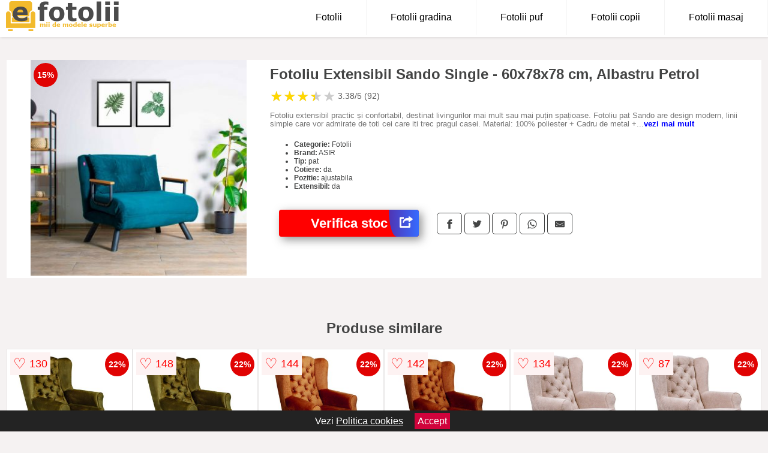

--- FILE ---
content_type: text/html; charset=utf-8
request_url: https://www.efotolii.ro/product/fotoliu-extensibil-sando-single-60x78x78-cm-turqoise/
body_size: 40808
content:
<!DOCTYPE html>
<html lang="ro">
<head>

	<meta charset="utf-8" />
	<meta http-equiv="X-UA-Compatible" content="IE=edge">
	<meta name="viewport" content="width=device-width, initial-scale=1, maximum-scale=5" />
	<title>Fotoliu Extensibil Sando Single - 60x78x78 cm, Albastru Petrol - eFotolii.ro</title>
	<meta name="description" content="Alege Fotoliu Extensibil Sando Single - 60x78x78 cm, Albastru Petrol sau vezi zeci de modele similare de fotolii.">
	<meta name="referrer" content="no-referrer-when-downgrade"/>
	<meta name="theme-color" content="#f2ba2c">
	<link rel="shortcut icon" href="/favicon.ico" type="image/x-icon">
	<link rel="icon" href="/favicon.ico" type="image/x-icon">


	<meta property="og:title" content="Fotoliu Extensibil Sando Single - 60x78x78 cm, Albastru Petrol" />
	<meta property="og:description" content="Fotoliu extensibil practic și confortabil, destinat livingurilor mai mult sau mai puțin spațioase. Fotoliu pat Sando are design modern, linii simple care vor admirate de toti cei care iti trec pragul casei. Material: 100% poliester + Cadru de metal + Spumă pentru șezut (Grosimea pernei de sezut: 23 cm) si spatar (Grosimea pernei de spatar: 9 cm) Fotoliul se transforma usor in pat si are 14 niveluri reglabile pentru spatar Dimensiune: 60x78x78 cm Adâncimea sezutului: 50 cm Lățimea sezutului: 60 cm Înălțimea sezutului: 45 cm Dimensiunea patului: 175 x 60 cm Înălțimea piciorului: 20,5 cm Lățimea pernei de spatar: 120 cm Înălțimea pernei de spatar: 40 cm Lățime cotieră: 4 cm Înălțime cotieră: 15 cm Adâncime cotieră: 35 cm Capacitate maximă de greutate: 100 kg" />
 	<meta property="og:type" content="product" />
	<meta property="og:url" content= "https://www.efotolii.ro/product/fotoliu-extensibil-sando-single-60x78x78-cm-turqoise/" />
	<meta property="og:site_name" content="eFotolii.ro" />
	<meta property="og:image" content="https://www.efotolii.ro/pictures/0/11/fotoliu-extensibil-sando-single-60x78x78-cm-albastru-petrol-2.jpeg" />
	<meta property="product:price:amount" content="1797" />
	<meta property="product:price:currency" content="RON" />
	<meta property="og:availability" content="instock" />

    <script type="application/ld+json">
      {
        "@context": "https://schema.org/",
        "@type": "Product",
        "name": "Fotoliu Extensibil Sando Single - 60x78x78 cm, Albastru Petrol",
        "image": "https://www.efotolii.ro/pictures/0/11/fotoliu-extensibil-sando-single-60x78x78-cm-albastru-petrol-2.jpeg",
        "description": "Fotoliu extensibil practic și confortabil, destinat livingurilor mai mult sau mai puțin spațioase. Fotoliu pat Sando are design modern, linii simple care vor admirate de toti cei care iti trec pragul casei. Material: 100% poliester + Cadru de metal + Spumă pentru șezut (Grosimea pernei de sezut: 23 cm) si spatar (Grosimea pernei de spatar: 9 cm) Fotoliul se transforma usor in pat si are 14 niveluri reglabile pentru spatar Dimensiune: 60x78x78 cm Adâncimea sezutului: 50 cm Lățimea sezutului: 60 cm Înălțimea sezutului: 45 cm Dimensiunea patului: 175 x 60 cm Înălțimea piciorului: 20,5 cm Lățimea pernei de spatar: 120 cm Înălțimea pernei de spatar: 40 cm Lățime cotieră: 4 cm Înălțime cotieră: 15 cm Adâncime cotieră: 35 cm Capacitate maximă de greutate: 100 kg",
  "brand": {
    "@type": "Thing",
    "name": "ASIR"
  },
        "review": {
          "@type": "Review",
          "reviewRating": {
            "@type": "Rating",
            "ratingValue": 3.38,
            "bestRating": 5
          },
          "author": {
            "@type": "Organization",
            "name": "eFotolii.ro"
          }
        },
        "aggregateRating": {
          "@type": "AggregateRating",
          "ratingValue": 3.38,
          "reviewCount": 92        },
  "offers": {
    "@type": "Offer",
    "url": "https://www.efotolii.ro/product/fotoliu-extensibil-sando-single-60x78x78-cm-turqoise/",
    "priceCurrency": "RON",
    "price": "1797",
    "itemCondition": "http://schema.org/NewCondition",
    "availability": "http://schema.org/InStock",
    "seller": {
      "@type": "Organization",
      "name": "eFotolii.ro"
    }
  }
  }
    </script>


<style>html{box-sizing:border-box;-ms-overflow-style:scrollbar}*,::after,::before{box-sizing:inherit}.container-fluid{width:99%;margin-right:auto;margin-left:auto;padding-right:5px;padding-left:5px;margin-top:100px}img{max-width:100%;height:auto;aspect-ratio: attr(width) / attr(height)}.row{display:-ms-flexbox;display:flex;-ms-flex-wrap:wrap;flex-wrap:wrap}.col,.col-1,.col-10,.col-11,.col-12,.col-2,.col-3,.col-4,.col-5,.col-6,.col-7,.col-8,.col-9,.col-auto,.col-lg,.col-lg-1,.col-lg-10,.col-lg-11,.col-lg-12,.col-lg-2,.col-lg-3,.col-lg-4,.col-lg-5,.col-lg-6,.col-lg-7,.col-lg-8,.col-lg-9,.col-lg-auto,.col-md,.col-md-1,.col-md-10,.col-md-11,.col-md-12,.col-md-2,.col-md-3,.col-md-4,.col-md-5,.col-md-6,.col-md-7,.col-md-8,.col-md-9,.col-md-auto,.col-sm,.col-sm-1,.col-sm-10,.col-sm-11,.col-sm-12,.col-sm-2,.col-sm-3,.col-sm-4,.col-sm-5,.col-sm-6,.col-sm-7,.col-sm-8,.col-sm-9,.col-sm-auto,.col-xl,.col-xl-1,.col-xl-10,.col-xl-11,.col-xl-12,.col-xl-2,.col-xl-3,.col-xl-4,.col-xl-5,.col-xl-6,.col-xl-7,.col-xl-8,.col-xl-9,.col-xl-auto{position:relative;width:100%;min-height:1px;padding-right:15px;padding-left:15px}.col-3{-ms-flex:0 0 25%;flex:0 0 25%;max-width:25%}.col-4{-ms-flex:0 0 33.333333%;flex:0 0 33.333333%;max-width:33.333333%}.col-6{-ms-flex:0 0 50%;flex:0 0 50%;max-width:50%}.col-12{-ms-flex:0 0 100%;flex:0 0 100%;max-width:100%}@media (min-width: 768px){#sidebar li{list-style:none;border-top:1px solid #eee;padding:0 10px}#sidebar ul{padding:0;overflow: auto;max-height: 400px;overflow-x: hidden;}#sidebar li a{color:#000;text-decoration:none;font-size:12px;display:block;padding: 5px 0;}#sidebar:after{content:'';position:absolute;width:0;height:100%;top:0;right:0;border-radius:50%;z-index:-1;-webkit-transition:all 300ms linear;transition:all 300ms linear}#sidebar{box-shadow: 0 2px 10px -2px rgba(0,0,0,0.3);background:#fff}.col-md-1{-ms-flex:0 0 8.333333%;flex:0 0 8.333333%;max-width:8.333333%}.col-md-2{-ms-flex:0 0 16.666667%;flex:0 0 16.666667%;max-width:16.666667%}.col-md-3{-ms-flex:0 0 25%;flex:0 0 25%;max-width:25%}.col-md-4{-ms-flex:0 0 33.333333%;flex:0 0 33.333333%;max-width:33.333333%}.col-md-5{-ms-flex:0 0 41.666667%;flex:0 0 41.666667%;max-width:41.666667%}.col-md-6{-ms-flex:0 0 50%;flex:0 0 50%;max-width:50%}.col-md-7{-ms-flex:0 0 58.333333%;flex:0 0 58.333333%;max-width:58.333333%}.col-md-8{-ms-flex:0 0 66.666667%;flex:0 0 66.666667%;max-width:66.666667%}.col-md-9{-ms-flex:0 0 75%;flex:0 0 75%;max-width:75%}.col-md-10{-ms-flex:0 0 83.333333%;flex:0 0 83.333333%;max-width:83.333333%}.col-md-12{-ms-flex:0 0 100%;flex:0 0 100%;max-width:100%}}@media (min-width:576px){.col-sm-3{-ms-flex:0 0 25%;flex:0 0 25%;max-width:25%}.col-sm-4{-ms-flex:0 0 33.333333%;flex:0 0 33.333333%;max-width:33.333333%}.col-sm-6{-ms-flex:0 0 50%;flex:0 0 50%;max-width:50%}.col-sm-8{-ms-flex:0 0 66.666667%;flex:0 0 66.666667%;max-width:66.666667%}.col-sm-9{-ms-flex:0 0 75%;flex:0 0 75%;max-width:75%}.col-sm-10{-ms-flex:0 0 83.333333%;flex:0 0 83.333333%;max-width:83.333333%}.col-sm-12{-ms-flex:0 0 100%;flex:0 0 100%;max-width:100%}}@media (min-width:992px){.col-lg-1{-ms-flex:0 0 8.333333%;flex:0 0 8.333333%;max-width:8.333333%}.col-lg-2{-ms-flex:0 0 16.666667%;flex:0 0 16.666667%;max-width:16.666667%}.col-lg-3{-ms-flex:0 0 25%;flex:0 0 25%;max-width:25%}.col-lg-4{-ms-flex:0 0 33.333333%;flex:0 0 33.333333%;max-width:33.333333%}.col-lg-6{-ms-flex:0 0 50%;flex:0 0 50%;max-width:50%}.col-lg-7{-ms-flex:0 0 58.333333%;flex:0 0 58.333333%;max-width:58.333333%}.col-lg-8{-ms-flex:0 0 66.666667%;flex:0 0 66.666667%;max-width:66.666667%}.col-lg-9{-ms-flex:0 0 75%;flex:0 0 75%;max-width:75%}.col-lg-10{-ms-flex:0 0 83.333333%;flex:0 0 83.333333%;max-width:83.333333%}.col-lg-12{-ms-flex:0 0 100%;flex:0 0 100%;max-width:100%}}@media (min-width:1200px){.col-xl-1{-ms-flex:0 0 8.333333%;flex:0 0 8.333333%;max-width:8.333333%}.col-xl-2{-ms-flex:0 0 16.666667%;flex:0 0 16.666667%;max-width:16.666667%}.col-xl-3{-ms-flex:0 0 25%;flex:0 0 25%;max-width:25%}.col-xl-4{-ms-flex:0 0 33.333333%;flex:0 0 33.333333%;max-width:33.333333%}.col-xl-6{-ms-flex:0 0 50%;flex:0 0 50%;max-width:50%}.col-xl-7{-ms-flex:0 0 58.333333%;flex:0 0 58.333333%;max-width:58.333333%}.col-xl-8{-ms-flex:0 0 66.666667%;flex:0 0 66.666667%;max-width:66.666667%}.col-xl-9{-ms-flex:0 0 75%;flex:0 0 75%;max-width:75%}.col-xl-10{-ms-flex:0 0 83.333333%;flex:0 0 83.333333%;max-width:83.333333%}.col-xl-12{-ms-flex:0 0 100%;flex:0 0 100%;max-width:100%}}.w-100{width:100%}.max-w-100{max-width:100%}.actual-product{margin-bottom:20px}.buy{background-color:transparent;color:#434444;border-radius:0;border:1px solid #434444;width:100%;margin-top:20px}.btn{display:inline-block;font-weight:400;text-align:center;white-space:nowrap;vertical-align:middle;-webkit-user-select:none;-moz-user-select:none;-ms-user-select:none;user-select:none;border:1px solid transparent;padding:.5rem .75rem;font-size:1rem;line-height:1.25;border-radius:.25rem;transition:all .15s ease-in-out}body{color:#434444;margin:0;font-family:"Open Sans",Helvetica,Arial,sans-serif;background:#f5f2f2}article{background:#fff}footer{margin:30px 0 0;background:#000;padding:20px;color:#fff}p{line-height:25px}.nav-links a{color:#fff;text-decoration:none;margin-right:10px}.product-grid{border:1px solid #e8e7e7;padding:0 5px}.product-grid:hover{box-shadow:0 4px 8px 0 rgba(0,0,0,0.2),0 6px 20px 0 rgba(0,0,0,0.19);z-index:2}.image{position:relative}.overlay{position:absolute;top:0;bottom:0;left:0;right:0;height:100%;width:100%;opacity:0;transition:.5s ease;background-color:rgba(67,68,68,0.7)}.buy{background-color:#ff0000;color:#ffffff;width:100%;margin-top:20px;height:45px;font-size:22px;text-decoration:none;font-weight:700;box-shadow:5px 5px 15px 0 rgba(39,39,39,.5);}.header{background-color:#fff;box-shadow:1px 1px 4px 0 rgba(0,0,0,.1);position:fixed;width:100%;z-index:4;top:0}main{margin-top:80px}.center{text-align:center;margin:0 auto}nav ul{margin:0;padding:0;list-style:none;overflow:hidden;background-color:#fff}nav li a{display:block;padding:20px;border-right:1px solid #f4f4f4;text-decoration:none;color:#000}nav li a:hover,nav .menu-btn:hover{background-color:#f4f4f4}.header .logo{display:block;float:left;margin:2px 10px;font-size:2em;text-decoration:none}.logo img{height:50px}nav .menu{clear:both;max-height:0;transition:max-height .2s ease-out}nav .menu-icon{cursor:pointer;display:inline-block;float:right;padding:28px 20px;position:relative;user-select:none}nav .menu-icon .navicon{background:#333;display:block;height:2px;position:relative;transition:background .2s ease-out;width:18px}nav .menu-icon .navicon:before,nav .menu-icon .navicon:after{background:#333;content:'';display:block;height:100%;position:absolute;transition:all .2s ease-out;width:100%}nav .menu-icon .navicon:before{top:5px}nav .menu-icon .navicon:after{top:-5px}nav .menu-btn{display:none}nav .menu-btn:checked ~ .menu{max-height:100%}nav .menu-btn:checked ~ .menu-icon .navicon{background:transparent}nav .menu-btn:checked ~ .menu-icon .navicon:before{transform:rotate(-45deg)}nav .menu-btn:checked ~ .menu-icon .navicon:after{transform:rotate(45deg)}nav .menu-btn:checked ~ .menu-icon:not(.steps) .navicon:before,nav .menu-btn:checked ~ .menu-icon:not(.steps) .navicon:after{top:0}#show img{height:13px;vertical-align:middle;margin-right:6px}@media (min-width:64em){nav li{float:left}nav li a{padding:20px 40px}nav .menu{clear:none;float:right;max-height:none}nav .menu-icon{display:none}.dropdown a{padding:8px}}@media (max-width:63em){.dropdown{width:100%;left:0;position:relative!important}.menu-btn:checked{height:100%}nav ul{height:100%;width:100%;overflow-y:scroll;-webkit-overflow-scrolling:touch;position:fixed;top:58px}h1.center{font-size:22px}}.price{font-size:24px;font-weight:700}.brand-store{font-size:12px;margin-top:20px}.type-is{font-weight:700;margin: 0 5px 0 15px;}.items{overflow:hidden;text-overflow:ellipsis;display:-webkit-box;-webkit-box-orient:vertical;-webkit-line-clamp:2;line-height: 16px;height: 32px;font-size:14px;color:#434444;font-weight:bold}a.items{color:#434444;text-decoration:none;font-size:.9em}.sumary{font-size:13px;line-height:14px;color:#767676;word-wrap:break-word}h1{font-weight:500}.title-product{margin:10px 0;font-weight:bold}.count{color:#766b6b;margin-bottom:30px}span.items{display:inline-block;font-size:.83em;margin-block-start:5px;margin-block-end:.3em;margin-inline-start:0;margin-inline-end:0;font-weight:700}.old-price{text-decoration:line-through;color:#ec0505;margin-right:10px;font-weight:100!important}.list-details{list-style:none;line-height:30px;margin:0;padding:0;font-size:14px}.resp-sharing-button__link,.resp-sharing-button__icon{display:inline-block}.resp-sharing-button__link{text-decoration:none;color:#fff;margin:25px 0 20px}.resp-sharing-button{border-radius:5px;transition:25ms ease-out;padding:.5em .75em;font-family:Helvetica Neue,Helvetica,Arial,sans-serif;border:1px solid #434444}.resp-sharing-button__icon svg{width:1em;height:1em;margin-right:.4em;vertical-align:top}.resp-sharing-button--small svg{margin:0;vertical-align:middle}.resp-sharing-button__icon{stroke:#fff;fill:none}.resp-sharing-button__icon--solid,.resp-sharing-button__icon--solidcircle{fill:#434444;stroke:none}.resp-sharing-button--facebook{border:1px solid#434444}.price-prod{margin-top:10px}.features{line-height:18px;font-size:14px;padding:0;margin:20px 0;line-height:25px;font-size:14px;padding:15px;background-color:#f1f1f1;color:#41ab41;}.similar{background:#7a745a;color:#fff;text-decoration:none;padding:5px 10px;display:inline-block;margin:3px}.navigation{position:fixed;width:300px;height:100%;top:0;overflow-y:auto;overflow-x:hidden;opacity:0;visibility:hidden;z-index:99;-webkit-transition-delay:300ms;transition-delay:300ms;left:0}.navigation.active{opacity:1;visibility:visible;-webkit-transition-delay:0;transition-delay:0;z-index:999999}.navigation.active .navigation-inner{-webkit-transform:translate(0,0);transform:translate(0,0);-webkit-transition:background-color 0 linear 599ms,-webkit-transform 300ms linear;transition:background-color 0 linear 599ms,-webkit-transform 300ms linear;transition:transform 300ms linear,background-color 0 linear 599ms;transition:transform 300ms linear,background-color 0 linear 599ms,-webkit-transform 300ms linear}.navigation.active .navigation-inner:after{width:300%;border-radius:50%;-webkit-animation:elastic 150ms ease 300.5ms both;animation:elastic 150ms ease 300.5ms both}.navigation-inner{position:absolute;width:100%;height:100%;top:0;left:0;overflow:hidden;z-index:999999;-webkit-transform:translate(-100%,0);transform:translate(-100%,0);-webkit-transition:background-color 0 linear 300ms,-webkit-transform 300ms linear;transition:background-color 0 linear 300ms,-webkit-transform 300ms linear;transition:transform 300ms linear,background-color 0 linear 300ms;transition:transform 300ms linear,background-color 0 linear 300ms,-webkit-transform 300ms linear;background:#fff;overflow-y:scroll;padding-bottom:100px}.navigation-inner li{list-style:none;border-top:1px solid #eee;padding:0 20px}.navigation-inner ul{padding:0}.navigation-inner li a{color:#000;text-decoration:none;font-size:18px;height:36px;line-height:36px;display:block}.navigation-inner:after{content:'';position:absolute;width:0;height:100%;top:0;right:0;border-radius:50%;z-index:-1;-webkit-transition:all 300ms linear;transition:all 300ms linear}#show,#hide{color:#fff;padding:0 25px;text-transform:uppercase;line-height:40px;height:40px;letter-spacing:.05em;text-decoration:none;background-color:#434444;margin:0 auto;cursor:pointer;border:0;-moz-border-radius:0;-webkit-border-radius:0;border-radius:0;margin-bottom:15px;position:fixed;z-index:3;top:59px;left:0;width:100%;font-weight:900}#hide{top:0;width:100%;font-weight:700;font-size:16px;background:red}.fulls{background:#000;position:fixed;width:100%;height:100%;z-index:99;opacity:.7}.pagination{display:inline-block;margin:50px auto;background:#fff}.pagination a{color:#000;float:left;padding:16px 16px;text-decoration:none}.pagination a.active{background-color:#f2ba2c;color:#fff}.pagination a:hover:not(.active){background-color:#ddd}.pagination a{border-radius:5px}.pagination a.active{border-radius:5px}.pagination a{transition:background-color .3s}.pagination a{border:1px solid #ddd}.pagination a:first-child{border-top-left-radius:5px;border-bottom-left-radius:5px}.pagination a:last-child{border-top-right-radius:5px;border-bottom-right-radius:5px}.block{display:block}.banner{max-width:100%}.banner-home{position:relative;text-align:center;color:#fff}.banner-text{position:absolute;top:50%;left:50%;transform:translate(-50%,-50%);background:#4b4b4bb3;font-size:3vw;width:100%}.categories{color:#000;font-weight:700;text-transform:uppercase;margin-block-start:0!important}.filtru{margin-top:50px}.filtru h3{text-align:center;background:#eee;line-height:40px}.no-padding{padding:0;margin:0}.pret-mic,.pret-mare{max-width:100%;line-height:30px;text-align:center;font-size:15px}.button-filter{background:#000;width:90%;color:#fff;height:40px;margin:0 auto;display:block;margin-top:20px;font-size:20px}.dropdown{display:none;position:absolute;width:100%;background:#e90303;margin:0;right:0;padding:30px;overflow-y:auto;overflow:hidden}nav ul li:hover .dropdown{display:flex}.sale{height:40px;width:40px;background-color:#e00303;color:#fff;border-radius:50%;display:inline-block;font-size:14px;line-height:40px;top:5px;right:5px;position:absolute;font-weight:700;text-align:center}.left{left:30px;right:auto}.anunt{font-size:9px;font-weight:700;display:inline-block;background-color:#dfffead4;text-align:center;padding:5px 3px;margin:0 2px;position:inherit;color:#008237}form{padding-bottom:50px}a.seeprice{font-size:.83em;width:50px;display:block;text-align:center;float:right;color:#000;line-height:20px;border: 1px solid #d0d0d0;max-width:50%;text-decoration:underline;}.nav-links{margin:40px 0}.rm-link{color:blue;font-weight:bold}#cookieConsentContainer{z-index:999;width:100%;min-height:20px;box-sizing:border-box;background:#232323;overflow:hidden;position:fixed;bottom:0;display:none;text-align:center;color:#fff}#cookieConsentContainer p {display:inline-block;padding:5px;margin:0}#cookieConsentContainer a {color:#fff}.accept {background-color:#d0033c;padding:5px;margin:2px 10px;cursor:pointer}a.col-xl-1.col-lg-2.col-md-3.col-sm-4.col-6.product-grid.center{background:#fff;padding:15px;color:#000;text-decoration:none}.goto{font-size:15px;margin-right:0;background-color:#c1255b;top:20px;right:15px;position:absolute !important;height:45px;width:50px;background-image:linear-gradient(to right,#5034b3,#366bff);border-top-left-radius:0 0!important;border-bottom-left-radius:26% 100%!important;border-radius:0.25rem;padding-top:11px;}.goto img{float:right;margin-right:10px}@-webkit-keyframes blinker {from {opacity: 1.0;}to {opacity: 0.0;}}.blackfriday{text-decoration: blink;-webkit-animation-name:blinker;-webkit-animation-duration:1.5s;-webkit-animation-iteration-count:infinite;-webkit-animation-timing-function:ease-in-out;-webkit-animation-direction: alternate;}.breadcrumb{overflow-x:auto;overflow-y:hidden;white-space:nowrap;-webkit-overflow-scrolling:touch;margin-bottom:20px}.breadcrumb-list{display:flex;padding:0;margin:0;list-style:none;font-size:14px}.breadcrumb-item{margin-right:4px;line-height:40px}.breadcrumb-item:last-child{margin-right:0}.breadcrumb-item::before{content:"→";margin:5px;color:#999}.breadcrumb-item a{text-decoration:none;color:#717171}.descriere{display:block;margin:auto;background-color:#f1f1f1;padding:10px;border-left:3px solid #00a2ff}.descriere p{line-height:20px;font-size:16px;padding:20px}.specificatii{list-style:none;padding:10px;display:block;background:#f1f1f1;border-left:3px solid #00a2ff}.specificatii li{line-height:25px}article.col-xl-12.col-lg-12.col-md-6.col-sm-12.col-12.product-grid{margin-bottom:30px;padding-bottom:30px}.actual-product{margin-bottom:50px}.alerta{background-color:#f1f1f1;padding:10px;border-left:6px solid red;font-size:14px;margin:20px 0}.pretbun{color:red;font-weight:bold}li.checked:before{content: '✓';margin-right:10px}h2.center{margin:20px 0}.rating{font-size:24px;display:flex;color:#ccc;line-height:25px}.star{position:relative;overflow:hidden}.star-filled{position:absolute;top:0;left:0;color:gold;overflow:hidden;white-space:nowrap}.ratingtext{font-size:14px;color:#5d5d5d;margin:0 3px;min-width:40px}.none-min{min-width:auto!important}.favorite{display:flex;align-items:center;top:5px;color:red;position:absolute;background:#fdf2f2;padding:5px}.heart{font-size:24px;margin-right:5px}.nb{font-size:18px;display:contents}</style>

<script async src="https://www.googletagmanager.com/gtag/js?id=G-8SH5JVTBTR"></script>
<script defer>
  window.dataLayer = window.dataLayer || [];
  function gtag(){dataLayer.push(arguments);}
  gtag('js', new Date());

  gtag('config', 'G-8SH5JVTBTR');
</script>

</head>
<body>

<header class="header">
<a href="/" class="logo"><img src="/img/efotolii.ro.png" alt="eFotolii.ro - Catalog online de fotolii" title="eFotolii.ro - Catalog online de fotolii" width="189" height="50"></a>
<nav>
  <input class="menu-btn" type="checkbox" id="menu-btn" />
  <label class="menu-icon" for="menu-btn"><span class="navicon"></span></label>
  <ul class="menu">
    <li><a href="/fotolii/" title="Vezi toate fotoliile">Fotolii</a></li>
    <li><a href="/fotolii-gradina/" title="Vezi toate fotoliile de gradina">Fotolii gradina</a></li>
    <li><a href="/fotolii-puf/" title="Vezi toate fotoliile puf">Fotolii puf</a></li>
    <li><a href="/fotolii-copii/" title="Vezi toate fotoliile pentru copii">Fotolii copii</a></li>
    <li><a href="/fotolii-masaj/" title="Vezi toate fotoliile cu masaj">Fotolii masaj</a></li>
  </ul>
</nav>

</header>
	<main class="container-fluid">
		<div class="row">


        

			<article class="col-md-12 actual-product">
				<div class="row">
					<div class="col-md-4 center">
						<a class="block" href="/vezi-pret.php?id=11610" title="Vezi detalii pentru Fotoliu Extensibil Sando Single - 60x78x78 cm, Albastru Petrol" target="_blank" rel="nofollow"><img src="/pictures/0/11/fotoliu-extensibil-sando-single-60x78x78-cm-albastru-petrol-2.jpeg" alt="Fotoliu Extensibil Sando Single - 60x78x78 cm, Albastru Petrol" title="Fotoliu Extensibil Sando Single - 60x78x78 cm, Albastru Petrol" width="360" height="360"/></a>
<span class="sale left">15%</span>


					</div>
						<div class="col-md-8">
							<h1 class="title-product">Fotoliu Extensibil Sando Single - 60x78x78 cm, Albastru Petrol</h1>

<div class="rating" data-rating="3.38">
    <span class="star">&#9733;</span>
    <span class="star">&#9733;</span>
    <span class="star">&#9733;</span>
    <span class="star">&#9733;</span>
    <span class="star">&#9733;</span>
<span class="ratingtext">3.38/5  (92)</span>
</div>

							<p class="sumary">Fotoliu extensibil practic și confortabil, destinat livingurilor mai mult sau mai puțin spațioase. Fotoliu pat Sando are design modern, linii simple care vor admirate de toti cei care iti trec pragul casei. Material: 100% poliester + Cadru de metal + Spumă pentru șezut (Grosimea pernei de sezut: 23 cm) si spatar (Grosimea pernei de spatar: 9 cm) Fotoliul se transforma usor in pat si are 14 niveluri reglabile pentru spatar Dimensiune: 60x78x78 cm Adâncimea sezutului: 50 cm Lățimea sezutului: 60 cm Înălțimea sezutului: 45 cm Dimensiunea patului: 175 x 60 cm Înălțimea piciorului: 20,5 cm Lățimea pernei de spatar: 120 cm Înălțimea pernei de spatar: 40 cm Lățime cotieră: 4 cm Înălțime cotieră: 15 cm Adâncime cotieră: 35 cm Capacitate maximă de greutate: 100 kg</p>



							<ul class="brand-store">

<li><b>Categorie:</b> Fotolii</li>

                      <li><b>Brand:</b> ASIR</li>

	                                    <li><b>Tip:</b> pat</li>                                                                
                                                                        
	                                    <li><b>Cotiere:</b> da</li>                                                                
                                                                        
	                                    <li><b>Pozitie:</b> ajustabila</li>                                                                
                                                                        
                                                                    
	                                    <li><b>Extensibil:</b> da</li>                                                                
                                                                        
                                                                    								</ul>

							<div class="row">				
								<div class="col-xl-4 col-lg-6 col-md-6 col-sm-12 col-12">
									<a href="/vezi-pret.php?id=11610" title="Verifica stocul pentru produsul Fotoliu Extensibil Sando Single - 60x78x78 cm, Albastru Petrol" target="_blank" rel="nofollow" class="btn buy">Verifica stoc <span class="goto"><img src="[data-uri]" alt="Vezi pretul" title="Vezi pret" width="22" height="22" loading="lazy"></span></a>
								</div>
									<div class="col-xl-8 col-lg-6 col-md-6 col-sm-12 col-12">
	

				
<!-- Sharingbutton Facebook -->
<a class="resp-sharing-button__link" href="https://facebook.com/sharer/sharer.php?u=https://www.efotolii.ro/product/fotoliu-extensibil-sando-single-60x78x78-cm-turqoise/" title="Recomanda Fotoliu Extensibil Sando Single - 60x78x78 cm, Albastru Petrol pe Facebook" target="_blank" rel="noopener nofollow" aria-label="">
  <div class="resp-sharing-button resp-sharing-button--facebook resp-sharing-button--small"><div aria-hidden="true" class="resp-sharing-button__icon resp-sharing-button__icon--solid">
    <svg xmlns="http://www.w3.org/2000/svg" title="Recomanda Fotoliu Extensibil Sando Single - 60x78x78 cm, Albastru Petrol pe Facebook" viewBox="0 0 24 24"><path d="M18.77 7.46H14.5v-1.9c0-.9.6-1.1 1-1.1h3V.5h-4.33C10.24.5 9.5 3.44 9.5 5.32v2.15h-3v4h3v12h5v-12h3.85l.42-4z"/></svg>
    </div>
  </div>
</a>

<!-- Sharingbutton Twitter -->
<a class="resp-sharing-button__link" href="https://twitter.com/intent/tweet/?text=&amp;url=https://www.efotolii.ro/product/fotoliu-extensibil-sando-single-60x78x78-cm-turqoise/" title="Recomanda Fotoliu Extensibil Sando Single - 60x78x78 cm, Albastru Petrol pe Twitter" target="_blank" rel="noopener nofollow" aria-label="">
  <div class="resp-sharing-button resp-sharing-button--twitter resp-sharing-button--small"><div aria-hidden="true" class="resp-sharing-button__icon resp-sharing-button__icon--solid">
    <svg xmlns="http://www.w3.org/2000/svg" viewBox="0 0 24 24"><path d="M23.44 4.83c-.8.37-1.5.38-2.22.02.93-.56.98-.96 1.32-2.02-.88.52-1.86.9-2.9 1.1-.82-.88-2-1.43-3.3-1.43-2.5 0-4.55 2.04-4.55 4.54 0 .36.03.7.1 1.04-3.77-.2-7.12-2-9.36-4.75-.4.67-.6 1.45-.6 2.3 0 1.56.8 2.95 2 3.77-.74-.03-1.44-.23-2.05-.57v.06c0 2.2 1.56 4.03 3.64 4.44-.67.2-1.37.2-2.06.08.58 1.8 2.26 3.12 4.25 3.16C5.78 18.1 3.37 18.74 1 18.46c2 1.3 4.4 2.04 6.97 2.04 8.35 0 12.92-6.92 12.92-12.93 0-.2 0-.4-.02-.6.9-.63 1.96-1.22 2.56-2.14z"/></svg>
    </div>
  </div>
</a>

<!-- Sharingbutton Pinterest -->
<a class="resp-sharing-button__link" href="http://pinterest.com/pin/create/button/?url=https://www.efotolii.ro/product/fotoliu-extensibil-sando-single-60x78x78-cm-turqoise/" title="Recomanda Fotoliu Extensibil Sando Single - 60x78x78 cm, Albastru Petrol pe Pinterest" target="_blank" rel="noopener nofollow" aria-label="">
  <div class="resp-sharing-button resp-sharing-button--pinterest resp-sharing-button--small"><div aria-hidden="true" class="resp-sharing-button__icon resp-sharing-button__icon--solid">
    <svg xmlns="http://www.w3.org/2000/svg" viewBox="0 0 24 24"><path d="M12.14.5C5.86.5 2.7 5 2.7 8.75c0 2.27.86 4.3 2.7 5.05.3.12.57 0 .66-.33l.27-1.06c.1-.32.06-.44-.2-.73-.52-.62-.86-1.44-.86-2.6 0-3.33 2.5-6.32 6.5-6.32 3.55 0 5.5 2.17 5.5 5.07 0 3.8-1.7 7.02-4.2 7.02-1.37 0-2.4-1.14-2.07-2.54.4-1.68 1.16-3.48 1.16-4.7 0-1.07-.58-1.98-1.78-1.98-1.4 0-2.55 1.47-2.55 3.42 0 1.25.43 2.1.43 2.1l-1.7 7.2c-.5 2.13-.08 4.75-.04 5 .02.17.22.2.3.1.14-.18 1.82-2.26 2.4-4.33.16-.58.93-3.63.93-3.63.45.88 1.8 1.65 3.22 1.65 4.25 0 7.13-3.87 7.13-9.05C20.5 4.15 17.18.5 12.14.5z"/></svg>
    </div>
  </div>
</a>

<!-- Sharingbutton WhatsApp -->
<a class="resp-sharing-button__link" href="whatsapp://send?text=https://www.efotolii.ro/product/fotoliu-extensibil-sando-single-60x78x78-cm-turqoise/" title="Recomanda Fotoliu Extensibil Sando Single - 60x78x78 cm, Albastru Petrol pe WhatsApp" target="_blank" rel="noopener nofollow" aria-label="">
  <div class="resp-sharing-button resp-sharing-button--whatsapp resp-sharing-button--small"><div aria-hidden="true" class="resp-sharing-button__icon resp-sharing-button__icon--solid">
    <svg xmlns="http://www.w3.org/2000/svg" viewBox="0 0 24 24"><path d="M20.1 3.9C17.9 1.7 15 .5 12 .5 5.8.5.7 5.6.7 11.9c0 2 .5 3.9 1.5 5.6L.6 23.4l6-1.6c1.6.9 3.5 1.3 5.4 1.3 6.3 0 11.4-5.1 11.4-11.4-.1-2.8-1.2-5.7-3.3-7.8zM12 21.4c-1.7 0-3.3-.5-4.8-1.3l-.4-.2-3.5 1 1-3.4L4 17c-1-1.5-1.4-3.2-1.4-5.1 0-5.2 4.2-9.4 9.4-9.4 2.5 0 4.9 1 6.7 2.8 1.8 1.8 2.8 4.2 2.8 6.7-.1 5.2-4.3 9.4-9.5 9.4zm5.1-7.1c-.3-.1-1.7-.9-1.9-1-.3-.1-.5-.1-.7.1-.2.3-.8 1-.9 1.1-.2.2-.3.2-.6.1s-1.2-.5-2.3-1.4c-.9-.8-1.4-1.7-1.6-2-.2-.3 0-.5.1-.6s.3-.3.4-.5c.2-.1.3-.3.4-.5.1-.2 0-.4 0-.5C10 9 9.3 7.6 9 7c-.1-.4-.4-.3-.5-.3h-.6s-.4.1-.7.3c-.3.3-1 1-1 2.4s1 2.8 1.1 3c.1.2 2 3.1 4.9 4.3.7.3 1.2.5 1.6.6.7.2 1.3.2 1.8.1.6-.1 1.7-.7 1.9-1.3.2-.7.2-1.2.2-1.3-.1-.3-.3-.4-.6-.5z"/></svg>
    </div>
  </div>
</a>

<!-- Sharingbutton E-Mail -->
<a class="resp-sharing-button__link" href="mailto:?subject=Iti recomand Fotoliu Extensibil Sando Single - 60x78x78 cm, Albastru Petrol&amp;body=Iti recomand produsul: https://www.efotolii.ro/product/fotoliu-extensibil-sando-single-60x78x78-cm-turqoise/. Acceseaza link-ul pentru a vedea detalii." title="Recomanda Fotoliu Extensibil Sando Single - 60x78x78 cm, Albastru Petrol pe e-mail" target="_self" rel="noopener nofollow" aria-label="">
  <div class="resp-sharing-button resp-sharing-button--email resp-sharing-button--small"><div aria-hidden="true" class="resp-sharing-button__icon resp-sharing-button__icon--solid">
    <svg xmlns="http://www.w3.org/2000/svg" viewBox="0 0 24 24"><path d="M22 4H2C.9 4 0 4.9 0 6v12c0 1.1.9 2 2 2h20c1.1 0 2-.9 2-2V6c0-1.1-.9-2-2-2zM7.25 14.43l-3.5 2c-.08.05-.17.07-.25.07-.17 0-.34-.1-.43-.25-.14-.24-.06-.55.18-.68l3.5-2c.24-.14.55-.06.68.18.14.24.06.55-.18.68zm4.75.07c-.1 0-.2-.03-.27-.08l-8.5-5.5c-.23-.15-.3-.46-.15-.7.15-.22.46-.3.7-.14L12 13.4l8.23-5.32c.23-.15.54-.08.7.15.14.23.07.54-.16.7l-8.5 5.5c-.08.04-.17.07-.27.07zm8.93 1.75c-.1.16-.26.25-.43.25-.08 0-.17-.02-.25-.07l-3.5-2c-.24-.13-.32-.44-.18-.68s.44-.32.68-.18l3.5 2c.24.13.32.44.18.68z"/></svg>
									</div>

								</div>
							</a>


						</div>

					</div>
				</div>
				
			</div>
		</article>

<h2 class="col-12 center">Produse similare</h2>

                                    
			<article class="col-xl-2 col-lg-2 col-md-3 col-sm-4 col-6 product-grid">
					<a href="/vezi-pret.php?id=22039" title="Fotoliu Chandler Capitonat, Verde Si Colonial, 84 Cm" class="block" rel="nofollow" target="_blank">
						<img src="/pictures/0/22/fotoliu-chandler-capitonat-verde-si-colonial-84-cm.jpg" title="Fotoliu Chandler Capitonat, Verde Si Colonial, 84 Cm" alt="Fotoliu Chandler Capitonat, Verde Si Colonial, 84 Cm" width="350" height="350" loading="lazy">
					</a>
<span class="anunt">Reducere 500 LEI</span>
<div class="rating" data-rating="3.47">
    <span class="star">&#9733;</span>
    <span class="star">&#9733;</span>
    <span class="star">&#9733;</span>
    <span class="star">&#9733;</span>
    <span class="star">&#9733;</span>
<span class="ratingtext">3.47/5</span>
</div>
				<p class="items">Fotoliu Chandler Capitonat, Verde Si Colonial, 84 Cm</p>
				<span class="sale">22%</span>
				<span class="items old-price">2299 LEI</span>

<div class="favorite">
    <span class="heart">&#9825;</span>
    <span class="nb">130</span>
</div>


				<span class="items">1799 LEI</span>
<a class="seeprice" href="/product/fotoliu-chandler-monolith-38-colonial-84-cm/" title="Vezi informatii despre Fotoliu Chandler Capitonat, Verde Si Colonial, 84 Cm">info</a>
			</article>

                                    
			<article class="col-xl-2 col-lg-2 col-md-3 col-sm-4 col-6 product-grid">
					<a href="/vezi-pret.php?id=22040" title="Fotoliu Chandler Capitonat, Verde Si Alb, 84 Cm" class="block" rel="nofollow" target="_blank">
						<img src="/pictures/0/22/fotoliu-chandler-capitonat-verde-si-alb-84-cm.jpg" title="Fotoliu Chandler Capitonat, Verde Si Alb, 84 Cm" alt="Fotoliu Chandler Capitonat, Verde Si Alb, 84 Cm" width="350" height="350" loading="lazy">
					</a>
<span class="anunt">Reducere 500 LEI</span>
<div class="rating" data-rating="3.47">
    <span class="star">&#9733;</span>
    <span class="star">&#9733;</span>
    <span class="star">&#9733;</span>
    <span class="star">&#9733;</span>
    <span class="star">&#9733;</span>
<span class="ratingtext">3.47/5</span>
</div>
				<p class="items">Fotoliu Chandler Capitonat, Verde Si Alb, 84 Cm</p>
				<span class="sale">22%</span>
				<span class="items old-price">2299 LEI</span>

<div class="favorite">
    <span class="heart">&#9825;</span>
    <span class="nb">148</span>
</div>


				<span class="items">1799 LEI</span>
<a class="seeprice" href="/product/fotoliu-chandler-monolith-38-crem-84-cm/" title="Vezi informatii despre Fotoliu Chandler Capitonat, Verde Si Alb, 84 Cm">info</a>
			</article>

                                    
			<article class="col-xl-2 col-lg-2 col-md-3 col-sm-4 col-6 product-grid">
					<a href="/vezi-pret.php?id=22042" title="Fotoliu Chandler Capitonat, Terracotta Si Alb, 84 Cm" class="block" rel="nofollow" target="_blank">
						<img src="/pictures/0/22/fotoliu-chandler-capitonat-terracotta-si-alb-84-cm.jpg" title="Fotoliu Chandler Capitonat, Terracotta Si Alb, 84 Cm" alt="Fotoliu Chandler Capitonat, Terracotta Si Alb, 84 Cm" width="350" height="350" loading="lazy">
					</a>
<span class="anunt">Reducere 500 LEI</span>
<div class="rating" data-rating="3.47">
    <span class="star">&#9733;</span>
    <span class="star">&#9733;</span>
    <span class="star">&#9733;</span>
    <span class="star">&#9733;</span>
    <span class="star">&#9733;</span>
<span class="ratingtext">3.47/5</span>
</div>
				<p class="items">Fotoliu Chandler Capitonat, Terracotta Si Alb, 84 Cm</p>
				<span class="sale">22%</span>
				<span class="items old-price">2299 LEI</span>

<div class="favorite">
    <span class="heart">&#9825;</span>
    <span class="nb">144</span>
</div>


				<span class="items">1799 LEI</span>
<a class="seeprice" href="/product/fotoliu-chandler-terracotta-84-cm/" title="Vezi informatii despre Fotoliu Chandler Capitonat, Terracotta Si Alb, 84 Cm">info</a>
			</article>

                                    
			<article class="col-xl-2 col-lg-2 col-md-3 col-sm-4 col-6 product-grid">
					<a href="/vezi-pret.php?id=22043" title="Fotoliu Chandler Chandler, Terracotta Si Colonial, 84 Cm" class="block" rel="nofollow" target="_blank">
						<img src="/pictures/0/22/fotoliu-chandler-chandler-terracotta-si-colonial-84-cm.jpg" title="Fotoliu Chandler Chandler, Terracotta Si Colonial, 84 Cm" alt="Fotoliu Chandler Chandler, Terracotta Si Colonial, 84 Cm" width="350" height="350" loading="lazy">
					</a>
<span class="anunt">Reducere 500 LEI</span>
<div class="rating" data-rating="3.47">
    <span class="star">&#9733;</span>
    <span class="star">&#9733;</span>
    <span class="star">&#9733;</span>
    <span class="star">&#9733;</span>
    <span class="star">&#9733;</span>
<span class="ratingtext">3.47/5</span>
</div>
				<p class="items">Fotoliu Chandler Chandler, Terracotta Si Colonial, 84 Cm</p>
				<span class="sale">22%</span>
				<span class="items old-price">2299 LEI</span>

<div class="favorite">
    <span class="heart">&#9825;</span>
    <span class="nb">142</span>
</div>


				<span class="items">1799 LEI</span>
<a class="seeprice" href="/product/fotoliu-chandler-terracotta-84-cm-2/" title="Vezi informatii despre Fotoliu Chandler Chandler, Terracotta Si Colonial, 84 Cm">info</a>
			</article>

                                    
			<article class="col-xl-2 col-lg-2 col-md-3 col-sm-4 col-6 product-grid">
					<a href="/vezi-pret.php?id=23599" title="Fotoliu Chandler Capitonat, Bej, Colonial, 84 Cm" class="block" rel="nofollow" target="_blank">
						<img src="/pictures/0/23/fotoliu-chandler-capitonat-bej-colonial-84-cm.jpg" title="Fotoliu Chandler Capitonat, Bej, Colonial, 84 Cm" alt="Fotoliu Chandler Capitonat, Bej, Colonial, 84 Cm" width="350" height="350" loading="lazy">
					</a>
<span class="anunt">Reducere 500 LEI</span>
<div class="rating" data-rating="3.47">
    <span class="star">&#9733;</span>
    <span class="star">&#9733;</span>
    <span class="star">&#9733;</span>
    <span class="star">&#9733;</span>
    <span class="star">&#9733;</span>
<span class="ratingtext">3.47/5</span>
</div>
				<p class="items">Fotoliu Chandler Capitonat, Bej, Colonial, 84 Cm</p>
				<span class="sale">22%</span>
				<span class="items old-price">2299 LEI</span>

<div class="favorite">
    <span class="heart">&#9825;</span>
    <span class="nb">134</span>
</div>


				<span class="items">1799 LEI</span>
<a class="seeprice" href="/product/fotoliu-chandler-wind-11-colonial-84-cm/" title="Vezi informatii despre Fotoliu Chandler Capitonat, Bej, Colonial, 84 Cm">info</a>
			</article>

                                    
			<article class="col-xl-2 col-lg-2 col-md-3 col-sm-4 col-6 product-grid">
					<a href="/vezi-pret.php?id=24367" title="Fotoliu Chandler Capitonat, Bej, 84 Cm" class="block" rel="nofollow" target="_blank">
						<img src="/pictures/0/24/fotoliu-chandler-capitonat-bej-84-cm.jpg" title="Fotoliu Chandler Capitonat, Bej, 84 Cm" alt="Fotoliu Chandler Capitonat, Bej, 84 Cm" width="350" height="350" loading="lazy">
					</a>
<span class="anunt">Reducere 500 LEI</span>
<div class="rating" data-rating="3.44">
    <span class="star">&#9733;</span>
    <span class="star">&#9733;</span>
    <span class="star">&#9733;</span>
    <span class="star">&#9733;</span>
    <span class="star">&#9733;</span>
<span class="ratingtext">3.44/5</span>
</div>
				<p class="items">Fotoliu Chandler Capitonat, Bej, 84 Cm</p>
				<span class="sale">22%</span>
				<span class="items old-price">2299 LEI</span>

<div class="favorite">
    <span class="heart">&#9825;</span>
    <span class="nb">87</span>
</div>


				<span class="items">1799 LEI</span>
<a class="seeprice" href="/product/fotoliu-chandler-capitonat-bej-84-cm/" title="Vezi informatii despre Fotoliu Chandler Capitonat, Bej, 84 Cm">info</a>
			</article>

                                    
			<article class="col-xl-2 col-lg-2 col-md-3 col-sm-4 col-6 product-grid">
					<a href="/vezi-pret.php?id=24369" title="Fotoliu Chandler Capitonat, Bej Si Sampanie, 84 Cm" class="block" rel="nofollow" target="_blank">
						<img src="/pictures/0/24/fotoliu-chandler-capitonat-bej-si-sampanie-84-cm.jpg" title="Fotoliu Chandler Capitonat, Bej Si Sampanie, 84 Cm" alt="Fotoliu Chandler Capitonat, Bej Si Sampanie, 84 Cm" width="350" height="350" loading="lazy">
					</a>
<span class="anunt">Reducere 500 LEI</span>
<div class="rating" data-rating="3.45">
    <span class="star">&#9733;</span>
    <span class="star">&#9733;</span>
    <span class="star">&#9733;</span>
    <span class="star">&#9733;</span>
    <span class="star">&#9733;</span>
<span class="ratingtext">3.45/5</span>
</div>
				<p class="items">Fotoliu Chandler Capitonat, Bej Si Sampanie, 84 Cm</p>
				<span class="sale">22%</span>
				<span class="items old-price">2299 LEI</span>

<div class="favorite">
    <span class="heart">&#9825;</span>
    <span class="nb">93</span>
</div>


				<span class="items">1799 LEI</span>
<a class="seeprice" href="/product/fotoliu-chandler-capitonat-bej-si-sampanie-84-cm/" title="Vezi informatii despre Fotoliu Chandler Capitonat, Bej Si Sampanie, 84 Cm">info</a>
			</article>

                                    
			<article class="col-xl-2 col-lg-2 col-md-3 col-sm-4 col-6 product-grid">
					<a href="/vezi-pret.php?id=25671" title="Fotoliu Rotativ Cu Taburet Luiza Gri, 79 Cm" class="block" rel="nofollow" target="_blank">
						<img src="/pictures/0/25/fotoliu-rotativ-cu-taburet-luiza-gri-79-cm.jpg" title="Fotoliu Rotativ Cu Taburet Luiza Gri, 79 Cm" alt="Fotoliu Rotativ Cu Taburet Luiza Gri, 79 Cm" width="350" height="350" loading="lazy">
					</a>
<div class="rating" data-rating="3.15">
    <span class="star">&#9733;</span>
    <span class="star">&#9733;</span>
    <span class="star">&#9733;</span>
    <span class="star">&#9733;</span>
    <span class="star">&#9733;</span>
<span class="ratingtext">3.15/5</span>
</div>
				<p class="items">Fotoliu Rotativ Cu Taburet Luiza Gri, 79 Cm</p>

<div class="favorite">
    <span class="heart">&#9825;</span>
    <span class="nb">58</span>
</div>


				<span class="items">1799 LEI</span>
<a class="seeprice" href="/product/fotoliu-rotativ-cu-taburet-luiza-gri-79-cm/" title="Vezi informatii despre Fotoliu Rotativ Cu Taburet Luiza Gri, 79 Cm">info</a>
			</article>

                                    
			<article class="col-xl-2 col-lg-2 col-md-3 col-sm-4 col-6 product-grid">
					<a href="/vezi-pret.php?id=9864" title="Fotoliu Chandler Capitonat Roz" class="block" rel="nofollow" target="_blank">
						<img src="/pictures/0/9/fotoliu-chandler-capitonat-roz.jpg" title="Fotoliu Chandler Capitonat Roz" alt="Fotoliu Chandler Capitonat Roz" width="350" height="350" loading="lazy">
					</a>
<span class="anunt">Livrare gratuita</span><span class="anunt">Reducere 500 LEI</span>
<div class="rating" data-rating="3.72">
    <span class="star">&#9733;</span>
    <span class="star">&#9733;</span>
    <span class="star">&#9733;</span>
    <span class="star">&#9733;</span>
    <span class="star">&#9733;</span>
<span class="ratingtext">3.72/5</span>
</div>
				<p class="items">Fotoliu Chandler Capitonat Roz</p>
				<span class="sale">22%</span>
				<span class="items old-price">2299 LEI</span>

<div class="favorite">
    <span class="heart">&#9825;</span>
    <span class="nb">374</span>
</div>


				<span class="items">1799 LEI</span>
<a class="seeprice" href="/product/fotoliu-chandler-roz-79-5-x-104-x-94-5-cm/" title="Vezi informatii despre Fotoliu Chandler Capitonat Roz">info</a>
			</article>

                                    
			<article class="col-xl-2 col-lg-2 col-md-3 col-sm-4 col-6 product-grid">
					<a href="/vezi-pret.php?id=9866" title="Fotoliu Chandler Capitonat Verde" class="block" rel="nofollow" target="_blank">
						<img src="/pictures/0/9/fotoliu-chandler-capitonat-verde.jpg" title="Fotoliu Chandler Capitonat Verde" alt="Fotoliu Chandler Capitonat Verde" width="350" height="350" loading="lazy">
					</a>
<span class="anunt">Livrare gratuita</span><span class="anunt">Reducere 500 LEI</span>
<div class="rating" data-rating="3.72">
    <span class="star">&#9733;</span>
    <span class="star">&#9733;</span>
    <span class="star">&#9733;</span>
    <span class="star">&#9733;</span>
    <span class="star">&#9733;</span>
<span class="ratingtext">3.72/5</span>
</div>
				<p class="items">Fotoliu Chandler Capitonat Verde</p>
				<span class="sale">22%</span>
				<span class="items old-price">2299 LEI</span>

<div class="favorite">
    <span class="heart">&#9825;</span>
    <span class="nb">362</span>
</div>


				<span class="items">1799 LEI</span>
<a class="seeprice" href="/product/fotoliu-chandler-capitonat-verde-79-5-x-104-x-94-5-cm/" title="Vezi informatii despre Fotoliu Chandler Capitonat Verde">info</a>
			</article>

                                    
			<article class="col-xl-2 col-lg-2 col-md-3 col-sm-4 col-6 product-grid">
					<a href="/vezi-pret.php?id=23690" title="Fotoliu Chandler Capitonat, Wind 5, Crem Si Colonial, 84 Cm" class="block" rel="nofollow" target="_blank">
						<img src="/pictures/0/23/fotoliu-chandler-capitonat-wind-5-crem-si-colonial-84-cm.jpg" title="Fotoliu Chandler Capitonat, Wind 5, Crem Si Colonial, 84 Cm" alt="Fotoliu Chandler Capitonat, Wind 5, Crem Si Colonial, 84 Cm" width="350" height="350" loading="lazy">
					</a>
<span class="anunt">Reducere 500 LEI</span>
<div class="rating" data-rating="3.47">
    <span class="star">&#9733;</span>
    <span class="star">&#9733;</span>
    <span class="star">&#9733;</span>
    <span class="star">&#9733;</span>
    <span class="star">&#9733;</span>
<span class="ratingtext">3.47/5</span>
</div>
				<p class="items">Fotoliu Chandler Capitonat, Wind 5, Crem Si Colonial, 84 Cm</p>
				<span class="sale">22%</span>
				<span class="items old-price">2299 LEI</span>

<div class="favorite">
    <span class="heart">&#9825;</span>
    <span class="nb">110</span>
</div>


				<span class="items">1799 LEI</span>
<a class="seeprice" href="/product/fotoliu-chandler-wind-5-crem-si-colonial-84-cm/" title="Vezi informatii despre Fotoliu Chandler Capitonat, Wind 5, Crem Si Colonial, 84 Cm">info</a>
			</article>

                                    
			<article class="col-xl-2 col-lg-2 col-md-3 col-sm-4 col-6 product-grid">
					<a href="/vezi-pret.php?id=23691" title="Fotoliu Chandler, Crem Wind 5, Capitonat, 84 Cm" class="block" rel="nofollow" target="_blank">
						<img src="/pictures/0/23/fotoliu-chandler-crem-wind-5-capitonat-84-cm.jpg" title="Fotoliu Chandler, Crem Wind 5, Capitonat, 84 Cm" alt="Fotoliu Chandler, Crem Wind 5, Capitonat, 84 Cm" width="350" height="350" loading="lazy">
					</a>
<span class="anunt">Reducere 500 LEI</span>
<div class="rating" data-rating="3.47">
    <span class="star">&#9733;</span>
    <span class="star">&#9733;</span>
    <span class="star">&#9733;</span>
    <span class="star">&#9733;</span>
    <span class="star">&#9733;</span>
<span class="ratingtext">3.47/5</span>
</div>
				<p class="items">Fotoliu Chandler, Crem Wind 5, Capitonat, 84 Cm</p>
				<span class="sale">22%</span>
				<span class="items old-price">2299 LEI</span>

<div class="favorite">
    <span class="heart">&#9825;</span>
    <span class="nb">110</span>
</div>


				<span class="items">1799 LEI</span>
<a class="seeprice" href="/product/fotoliu-chandler-crem-wind-5-capitonat-84-cm/" title="Vezi informatii despre Fotoliu Chandler, Crem Wind 5, Capitonat, 84 Cm">info</a>
			</article>

                                    
			<article class="col-xl-2 col-lg-2 col-md-3 col-sm-4 col-6 product-grid">
					<a href="/vezi-pret.php?id=15062" title="Fotoliu bej cu tapițerie din catifea Sara – WOOOD" class="block" rel="nofollow" target="_blank">
						<img src="/pictures/0/15/fotoliu-bej-cu-tapi-erie-din-catifea-sara-woood-2.jpeg" title="Fotoliu bej cu tapițerie din catifea Sara – WOOOD" alt="Fotoliu bej cu tapițerie din catifea Sara – WOOOD" width="350" height="350" loading="lazy">
					</a>
<span class="anunt">Livrare gratuita</span><div class="rating" data-rating="3.50">
    <span class="star">&#9733;</span>
    <span class="star">&#9733;</span>
    <span class="star">&#9733;</span>
    <span class="star">&#9733;</span>
    <span class="star">&#9733;</span>
<span class="ratingtext">3.50/5</span>
</div>
				<p class="items">Fotoliu bej cu tapițerie din catifea Sara – WOOOD</p>

<div class="favorite">
    <span class="heart">&#9825;</span>
    <span class="nb">365</span>
</div>


				<span class="items">1799 LEI</span>
<a class="seeprice" href="/product/fotoliu-bej-cu-tapi-erie-din-catifea-sara-woood/" title="Vezi informatii despre Fotoliu bej cu tapițerie din catifea Sara – WOOOD">info</a>
			</article>

                                    
			<article class="col-xl-2 col-lg-2 col-md-3 col-sm-4 col-6 product-grid">
					<a href="/vezi-pret.php?id=22755" title="Fotoliu Chandler Capitonat, Maro Si Alb, 84 Cm" class="block" rel="nofollow" target="_blank">
						<img src="/pictures/0/22/fotoliu-chandler-capitonat-maro-si-alb-84-cm.jpg" title="Fotoliu Chandler Capitonat, Maro Si Alb, 84 Cm" alt="Fotoliu Chandler Capitonat, Maro Si Alb, 84 Cm" width="350" height="350" loading="lazy">
					</a>
<span class="anunt">Reducere 500 LEI</span>
<div class="rating" data-rating="3.47">
    <span class="star">&#9733;</span>
    <span class="star">&#9733;</span>
    <span class="star">&#9733;</span>
    <span class="star">&#9733;</span>
    <span class="star">&#9733;</span>
<span class="ratingtext">3.47/5</span>
</div>
				<p class="items">Fotoliu Chandler Capitonat, Maro Si Alb, 84 Cm</p>
				<span class="sale">22%</span>
				<span class="items old-price">2299 LEI</span>

<div class="favorite">
    <span class="heart">&#9825;</span>
    <span class="nb">105</span>
</div>


				<span class="items">1799 LEI</span>
<a class="seeprice" href="/product/fotoliu-chandler-maro-si-alb-84-cm/" title="Vezi informatii despre Fotoliu Chandler Capitonat, Maro Si Alb, 84 Cm">info</a>
			</article>

                                    
			<article class="col-xl-2 col-lg-2 col-md-3 col-sm-4 col-6 product-grid">
					<a href="/vezi-pret.php?id=550" title="Fotoliu variabil Karup Buckle Up, albastru" class="block" rel="nofollow" target="_blank">
						<img src="/pictures/0/0/fotoliu-variabil-karup-buckle-up-albastru.jpeg" title="Fotoliu variabil Karup Buckle Up, albastru" alt="Fotoliu variabil Karup Buckle Up, albastru" width="350" height="350" loading="lazy">
					</a>
<span class="anunt">Livrare gratuita</span><div class="rating" data-rating="3.50">
    <span class="star">&#9733;</span>
    <span class="star">&#9733;</span>
    <span class="star">&#9733;</span>
    <span class="star">&#9733;</span>
    <span class="star">&#9733;</span>
<span class="ratingtext">3.50/5</span>
</div>
				<p class="items">Fotoliu variabil Karup Buckle Up, albastru</p>

<div class="favorite">
    <span class="heart">&#9825;</span>
    <span class="nb">317</span>
</div>


				<span class="items">1801 LEI</span>
<a class="seeprice" href="/product/fotoliu-extensibil-karup-buckle-up-albastru/" title="Vezi informatii despre Fotoliu variabil Karup Buckle Up, albastru">info</a>
			</article>

                                    
			<article class="col-xl-2 col-lg-2 col-md-3 col-sm-4 col-6 product-grid">
					<a href="/vezi-pret.php?id=15267" title="Fotoliu tapitat Amadeus gold – H90 cm" class="block" rel="nofollow" target="_blank">
						<img src="/pictures/0/15/fotoliu-tapitat-amadeus-gold-h90-cm-2.jpg" title="Fotoliu tapitat Amadeus gold – H90 cm" alt="Fotoliu tapitat Amadeus gold – H90 cm" width="350" height="350" loading="lazy">
					</a>
<span class="anunt">Livrare gratuita</span><span class="anunt">Reducere 232 LEI</span>
<div class="rating" data-rating="3.62">
    <span class="star">&#9733;</span>
    <span class="star">&#9733;</span>
    <span class="star">&#9733;</span>
    <span class="star">&#9733;</span>
    <span class="star">&#9733;</span>
<span class="ratingtext">3.62/5</span>
</div>
				<p class="items">Fotoliu tapitat Amadeus gold – H90 cm</p>
				<span class="sale">12%</span>
				<span class="items old-price">2033 LEI</span>

<div class="favorite">
    <span class="heart">&#9825;</span>
    <span class="nb">297</span>
</div>


				<span class="items">1801 LEI</span>
<a class="seeprice" href="/product/fotoliu-tapitat-amadeus-gold-h90-cm-2/" title="Vezi informatii despre Fotoliu tapitat Amadeus gold – H90 cm">info</a>
			</article>

                                    
			<article class="col-xl-2 col-lg-2 col-md-3 col-sm-4 col-6 product-grid">
					<a href="/vezi-pret.php?id=18038" title="Fotoliu Azamet, 69 x 80 x 83 cm" class="block" rel="nofollow" target="_blank">
						<img src="/pictures/0/18/fotoliu-azamet-69-x-80-x-83-cm-4.jpg" title="Fotoliu Azamet, 69 x 80 x 83 cm" alt="Fotoliu Azamet, 69 x 80 x 83 cm" width="350" height="350" loading="lazy">
					</a>
<span class="anunt">Reducere 965 LEI</span>
<div class="rating" data-rating="3.61">
    <span class="star">&#9733;</span>
    <span class="star">&#9733;</span>
    <span class="star">&#9733;</span>
    <span class="star">&#9733;</span>
    <span class="star">&#9733;</span>
<span class="ratingtext">3.61/5</span>
</div>
				<p class="items">Fotoliu Azamet, 69 x 80 x 83 cm</p>
				<span class="sale">36%</span>
				<span class="items old-price">2757 LEI</span>

<div class="favorite">
    <span class="heart">&#9825;</span>
    <span class="nb">205</span>
</div>


				<span class="items">1792 LEI</span>
<a class="seeprice" href="/product/fotoliu-azamet-69-x-80-x-83-cm/" title="Vezi informatii despre Fotoliu Azamet, 69 x 80 x 83 cm">info</a>
			</article>

                                    
			<article class="col-xl-2 col-lg-2 col-md-3 col-sm-4 col-6 product-grid">
					<a href="/vezi-pret.php?id=18064" title="Fotoliu Azamet, 69 x 80 x 83 cm" class="block" rel="nofollow" target="_blank">
						<img src="/pictures/0/18/fotoliu-azamet-69-x-80-x-83-cm.jpg" title="Fotoliu Azamet, 69 x 80 x 83 cm" alt="Fotoliu Azamet, 69 x 80 x 83 cm" width="350" height="350" loading="lazy">
					</a>
<span class="anunt">Reducere 965 LEI</span>
<div class="rating" data-rating="3.61">
    <span class="star">&#9733;</span>
    <span class="star">&#9733;</span>
    <span class="star">&#9733;</span>
    <span class="star">&#9733;</span>
    <span class="star">&#9733;</span>
<span class="ratingtext">3.61/5</span>
</div>
				<p class="items">Fotoliu Azamet, 69 x 80 x 83 cm</p>
				<span class="sale">36%</span>
				<span class="items old-price">2757 LEI</span>

<div class="favorite">
    <span class="heart">&#9825;</span>
    <span class="nb">212</span>
</div>


				<span class="items">1792 LEI</span>
<a class="seeprice" href="/product/fotoliu-azamet-69-x-80-x-83-cm-2/" title="Vezi informatii despre Fotoliu Azamet, 69 x 80 x 83 cm">info</a>
			</article>

                                    
			<article class="col-xl-2 col-lg-2 col-md-3 col-sm-4 col-6 product-grid">
					<a href="/vezi-pret.php?id=5753" title="Fotoliu variabil Karup Design Roots Raw/Clay Brown" class="block" rel="nofollow" target="_blank">
						<img src="/pictures/0/5/fotoliu-variabil-karup-design-roots-raw-clay-brown-2.jpeg" title="Fotoliu variabil Karup Design Roots Raw/Clay Brown" alt="Fotoliu variabil Karup Design Roots Raw/Clay Brown" width="350" height="350" loading="lazy">
					</a>
<span class="anunt">Livrare gratuita</span><div class="rating" data-rating="3.50">
    <span class="star">&#9733;</span>
    <span class="star">&#9733;</span>
    <span class="star">&#9733;</span>
    <span class="star">&#9733;</span>
    <span class="star">&#9733;</span>
<span class="ratingtext">3.50/5</span>
</div>
				<p class="items">Fotoliu variabil Karup Design Roots Raw/Clay Brown</p>

<div class="favorite">
    <span class="heart">&#9825;</span>
    <span class="nb">521</span>
</div>


				<span class="items">1791 LEI</span>
<a class="seeprice" href="/product/fotoliu-variabil-karup-design-roots-raw-clay-brown/" title="Vezi informatii despre Fotoliu variabil Karup Design Roots Raw/Clay Brown">info</a>
			</article>

                                    
			<article class="col-xl-2 col-lg-2 col-md-3 col-sm-4 col-6 product-grid">
					<a href="/vezi-pret.php?id=12954" title="Bancheta, Atelier del Sofa, 560ARE1411, Crem" class="block" rel="nofollow" target="_blank">
						<img src="/pictures/0/12/bancheta-artie-560are1411-lemn-de-fag-pal-crem-2.jpg" title="Bancheta, Atelier del Sofa, 560ARE1411, Crem" alt="Bancheta, Atelier del Sofa, 560ARE1411, Crem" width="350" height="350" loading="lazy">
					</a>
<span class="anunt">Livrare gratuita</span><div class="rating" data-rating="3.50">
    <span class="star">&#9733;</span>
    <span class="star">&#9733;</span>
    <span class="star">&#9733;</span>
    <span class="star">&#9733;</span>
    <span class="star">&#9733;</span>
<span class="ratingtext">3.50/5</span>
</div>
				<p class="items">Bancheta, Atelier del Sofa, 560ARE1411, Crem</p>

<div class="favorite">
    <span class="heart">&#9825;</span>
    <span class="nb">255</span>
</div>


				<span class="items">1803 LEI</span>
<a class="seeprice" href="/product/bancheta-artie-560are1411-lemn-de-fag-pal-crem/" title="Vezi informatii despre Bancheta, Atelier del Sofa, 560ARE1411, Crem">info</a>
			</article>

                                    
			<article class="col-xl-2 col-lg-2 col-md-3 col-sm-4 col-6 product-grid">
					<a href="/vezi-pret.php?id=12955" title="Bancheta, Atelier del Sofa, 560ARE1443, Maro" class="block" rel="nofollow" target="_blank">
						<img src="/pictures/0/12/bancheta-artie-560are1443-lemn-de-fag-pal-maro-2.jpg" title="Bancheta, Atelier del Sofa, 560ARE1443, Maro" alt="Bancheta, Atelier del Sofa, 560ARE1443, Maro" width="350" height="350" loading="lazy">
					</a>
<span class="anunt">Livrare gratuita</span><div class="rating" data-rating="3.50">
    <span class="star">&#9733;</span>
    <span class="star">&#9733;</span>
    <span class="star">&#9733;</span>
    <span class="star">&#9733;</span>
    <span class="star">&#9733;</span>
<span class="ratingtext">3.50/5</span>
</div>
				<p class="items">Bancheta, Atelier del Sofa, 560ARE1443, Maro</p>

<div class="favorite">
    <span class="heart">&#9825;</span>
    <span class="nb">258</span>
</div>


				<span class="items">1803 LEI</span>
<a class="seeprice" href="/product/bancheta-artie-560are1443-lemn-de-fag-pal-maro/" title="Vezi informatii despre Bancheta, Atelier del Sofa, 560ARE1443, Maro">info</a>
			</article>

                                    
			<article class="col-xl-2 col-lg-2 col-md-3 col-sm-4 col-6 product-grid">
					<a href="/vezi-pret.php?id=12956" title="Bancheta, Atelier del Sofa, 560ARE1439, Crem" class="block" rel="nofollow" target="_blank">
						<img src="/pictures/0/12/bancheta-artie-560are1439-lemn-de-fag-pal-crem-2.jpg" title="Bancheta, Atelier del Sofa, 560ARE1439, Crem" alt="Bancheta, Atelier del Sofa, 560ARE1439, Crem" width="350" height="350" loading="lazy">
					</a>
<span class="anunt">Livrare gratuita</span><div class="rating" data-rating="3.50">
    <span class="star">&#9733;</span>
    <span class="star">&#9733;</span>
    <span class="star">&#9733;</span>
    <span class="star">&#9733;</span>
    <span class="star">&#9733;</span>
<span class="ratingtext">3.50/5</span>
</div>
				<p class="items">Bancheta, Atelier del Sofa, 560ARE1439, Crem</p>

<div class="favorite">
    <span class="heart">&#9825;</span>
    <span class="nb">231</span>
</div>


				<span class="items">1803 LEI</span>
<a class="seeprice" href="/product/bancheta-artie-560are1439-lemn-de-fag-pal-crem/" title="Vezi informatii despre Bancheta, Atelier del Sofa, 560ARE1439, Crem">info</a>
			</article>

                                    
			<article class="col-xl-2 col-lg-2 col-md-3 col-sm-4 col-6 product-grid">
					<a href="/vezi-pret.php?id=12957" title="Bancheta, Atelier del Sofa, 560ARE1419, Gri" class="block" rel="nofollow" target="_blank">
						<img src="/pictures/0/12/bancheta-artie-560are1419-lemn-de-fag-pal-gri-2.jpg" title="Bancheta, Atelier del Sofa, 560ARE1419, Gri" alt="Bancheta, Atelier del Sofa, 560ARE1419, Gri" width="350" height="350" loading="lazy">
					</a>
<span class="anunt">Livrare gratuita</span><div class="rating" data-rating="3.50">
    <span class="star">&#9733;</span>
    <span class="star">&#9733;</span>
    <span class="star">&#9733;</span>
    <span class="star">&#9733;</span>
    <span class="star">&#9733;</span>
<span class="ratingtext">3.50/5</span>
</div>
				<p class="items">Bancheta, Atelier del Sofa, 560ARE1419, Gri</p>

<div class="favorite">
    <span class="heart">&#9825;</span>
    <span class="nb">230</span>
</div>


				<span class="items">1803 LEI</span>
<a class="seeprice" href="/product/bancheta-artie-560are1419-lemn-de-fag-pal-gri/" title="Vezi informatii despre Bancheta, Atelier del Sofa, 560ARE1419, Gri">info</a>
			</article>

                                    
			<article class="col-xl-2 col-lg-2 col-md-3 col-sm-4 col-6 product-grid">
					<a href="/vezi-pret.php?id=12958" title="Bancheta, Atelier del Sofa, 560ARE1415, Verde" class="block" rel="nofollow" target="_blank">
						<img src="/pictures/0/12/bancheta-artie-560are1415-lemn-de-fag-pal-verde-2.jpg" title="Bancheta, Atelier del Sofa, 560ARE1415, Verde" alt="Bancheta, Atelier del Sofa, 560ARE1415, Verde" width="350" height="350" loading="lazy">
					</a>
<span class="anunt">Livrare gratuita</span><div class="rating" data-rating="3.50">
    <span class="star">&#9733;</span>
    <span class="star">&#9733;</span>
    <span class="star">&#9733;</span>
    <span class="star">&#9733;</span>
    <span class="star">&#9733;</span>
<span class="ratingtext">3.50/5</span>
</div>
				<p class="items">Bancheta, Atelier del Sofa, 560ARE1415, Verde</p>

<div class="favorite">
    <span class="heart">&#9825;</span>
    <span class="nb">259</span>
</div>


				<span class="items">1803 LEI</span>
<a class="seeprice" href="/product/bancheta-artie-560are1415-lemn-de-fag-pal-verde/" title="Vezi informatii despre Bancheta, Atelier del Sofa, 560ARE1415, Verde">info</a>
			</article>

                                    
			<article class="col-xl-2 col-lg-2 col-md-3 col-sm-4 col-6 product-grid">
					<a href="/vezi-pret.php?id=12959" title="Bancheta, Atelier del Sofa, 560ARE1427, Portocaliu" class="block" rel="nofollow" target="_blank">
						<img src="/pictures/0/12/bancheta-artie-560are1427-lemn-de-fag-pal-portocaliu-2.jpg" title="Bancheta, Atelier del Sofa, 560ARE1427, Portocaliu" alt="Bancheta, Atelier del Sofa, 560ARE1427, Portocaliu" width="350" height="350" loading="lazy">
					</a>
<span class="anunt">Livrare gratuita</span><div class="rating" data-rating="3.50">
    <span class="star">&#9733;</span>
    <span class="star">&#9733;</span>
    <span class="star">&#9733;</span>
    <span class="star">&#9733;</span>
    <span class="star">&#9733;</span>
<span class="ratingtext">3.50/5</span>
</div>
				<p class="items">Bancheta, Atelier del Sofa, 560ARE1427, Portocaliu</p>

<div class="favorite">
    <span class="heart">&#9825;</span>
    <span class="nb">233</span>
</div>


				<span class="items">1803 LEI</span>
<a class="seeprice" href="/product/bancheta-artie-560are1427-lemn-de-fag-pal-portocaliu/" title="Vezi informatii despre Bancheta, Atelier del Sofa, 560ARE1427, Portocaliu">info</a>
			</article>

                                    
			<article class="col-xl-2 col-lg-2 col-md-3 col-sm-4 col-6 product-grid">
					<a href="/vezi-pret.php?id=12961" title="Bancheta, Atelier del Sofa, 560ARE1431, Rosu" class="block" rel="nofollow" target="_blank">
						<img src="/pictures/0/12/bancheta-artie-560are1431-lemn-de-fag-pal-rosu-2.jpg" title="Bancheta, Atelier del Sofa, 560ARE1431, Rosu" alt="Bancheta, Atelier del Sofa, 560ARE1431, Rosu" width="350" height="350" loading="lazy">
					</a>
<span class="anunt">Livrare gratuita</span><div class="rating" data-rating="3.50">
    <span class="star">&#9733;</span>
    <span class="star">&#9733;</span>
    <span class="star">&#9733;</span>
    <span class="star">&#9733;</span>
    <span class="star">&#9733;</span>
<span class="ratingtext">3.50/5</span>
</div>
				<p class="items">Bancheta, Atelier del Sofa, 560ARE1431, Rosu</p>

<div class="favorite">
    <span class="heart">&#9825;</span>
    <span class="nb">269</span>
</div>


				<span class="items">1803 LEI</span>
<a class="seeprice" href="/product/bancheta-artie-560are1431-lemn-de-fag-pal-rosu/" title="Vezi informatii despre Bancheta, Atelier del Sofa, 560ARE1431, Rosu">info</a>
			</article>

                                    
			<article class="col-xl-2 col-lg-2 col-md-3 col-sm-4 col-6 product-grid">
					<a href="/vezi-pret.php?id=12962" title="Bancheta, Atelier del Sofa, 560ARE1435, Albastru" class="block" rel="nofollow" target="_blank">
						<img src="/pictures/0/12/bancheta-artie-560are1435-lemn-de-fag-pal-albastru-2.jpg" title="Bancheta, Atelier del Sofa, 560ARE1435, Albastru" alt="Bancheta, Atelier del Sofa, 560ARE1435, Albastru" width="350" height="350" loading="lazy">
					</a>
<span class="anunt">Livrare gratuita</span><div class="rating" data-rating="3.50">
    <span class="star">&#9733;</span>
    <span class="star">&#9733;</span>
    <span class="star">&#9733;</span>
    <span class="star">&#9733;</span>
    <span class="star">&#9733;</span>
<span class="ratingtext">3.50/5</span>
</div>
				<p class="items">Bancheta, Atelier del Sofa, 560ARE1435, Albastru</p>

<div class="favorite">
    <span class="heart">&#9825;</span>
    <span class="nb">248</span>
</div>


				<span class="items">1803 LEI</span>
<a class="seeprice" href="/product/bancheta-artie-560are1435-lemn-de-fag-pal-albastru/" title="Vezi informatii despre Bancheta, Atelier del Sofa, 560ARE1435, Albastru">info</a>
			</article>

                                    
			<article class="col-xl-2 col-lg-2 col-md-3 col-sm-4 col-6 product-grid">
					<a href="/vezi-pret.php?id=572" title="Fotoliu alb/bej Hippo - Karup Design" class="block" rel="nofollow" target="_blank">
						<img src="/pictures/0/0/fotoliu-alb-bej-hippo-karup-design.jpeg" title="Fotoliu alb/bej Hippo - Karup Design" alt="Fotoliu alb/bej Hippo - Karup Design" width="350" height="350" loading="lazy">
					</a>
<span class="anunt">Livrare gratuita</span><div class="rating" data-rating="3.50">
    <span class="star">&#9733;</span>
    <span class="star">&#9733;</span>
    <span class="star">&#9733;</span>
    <span class="star">&#9733;</span>
    <span class="star">&#9733;</span>
<span class="ratingtext">3.50/5</span>
</div>
				<p class="items">Fotoliu alb/bej Hippo - Karup Design</p>

<div class="favorite">
    <span class="heart">&#9825;</span>
    <span class="nb">414</span>
</div>


				<span class="items">1790 LEI</span>
<a class="seeprice" href="/product/fotoliu-extensibil-karup-design-hippo-natural-bej/" title="Vezi informatii despre Fotoliu alb/bej Hippo - Karup Design">info</a>
			</article>

                                    
			<article class="col-xl-2 col-lg-2 col-md-3 col-sm-4 col-6 product-grid">
					<a href="/vezi-pret.php?id=21955" title="Fotoliu extensibil Sando Gri" class="block" rel="nofollow" target="_blank">
						<img src="/pictures/0/21/fotoliu-extensibil-sando-gri.jpg" title="Fotoliu extensibil Sando Gri" alt="Fotoliu extensibil Sando Gri" width="350" height="350" loading="lazy">
					</a>
<span class="anunt">Reducere 591 LEI</span>
<div class="rating" data-rating="3.50">
    <span class="star">&#9733;</span>
    <span class="star">&#9733;</span>
    <span class="star">&#9733;</span>
    <span class="star">&#9733;</span>
    <span class="star">&#9733;</span>
<span class="ratingtext">3.50/5</span>
</div>
				<p class="items">Fotoliu extensibil Sando Gri</p>
				<span class="sale">25%</span>
				<span class="items old-price">2381 LEI</span>

<div class="favorite">
    <span class="heart">&#9825;</span>
    <span class="nb">171</span>
</div>


				<span class="items">1790 LEI</span>
<a class="seeprice" href="/product/fotoliu-extensibil-sando-gri/" title="Vezi informatii despre Fotoliu extensibil Sando Gri">info</a>
			</article>

                                    
			<article class="col-xl-2 col-lg-2 col-md-3 col-sm-4 col-6 product-grid">
					<a href="/vezi-pret.php?id=21956" title="Fotoliu extensibil Sando Alb" class="block" rel="nofollow" target="_blank">
						<img src="/pictures/0/21/fotoliu-extensibil-sando-alb.jpg" title="Fotoliu extensibil Sando Alb" alt="Fotoliu extensibil Sando Alb" width="350" height="350" loading="lazy">
					</a>
<span class="anunt">Reducere 591 LEI</span>
<div class="rating" data-rating="3.50">
    <span class="star">&#9733;</span>
    <span class="star">&#9733;</span>
    <span class="star">&#9733;</span>
    <span class="star">&#9733;</span>
    <span class="star">&#9733;</span>
<span class="ratingtext">3.50/5</span>
</div>
				<p class="items">Fotoliu extensibil Sando Alb</p>
				<span class="sale">25%</span>
				<span class="items old-price">2381 LEI</span>

<div class="favorite">
    <span class="heart">&#9825;</span>
    <span class="nb">162</span>
</div>


				<span class="items">1790 LEI</span>
<a class="seeprice" href="/product/fotoliu-extensibil-sando-alb/" title="Vezi informatii despre Fotoliu extensibil Sando Alb">info</a>
			</article>

                                    
			<article class="col-xl-2 col-lg-2 col-md-3 col-sm-4 col-6 product-grid">
					<a href="/vezi-pret.php?id=26516" title="Fotoliu, Atelier del Sofa, 383EVN1256, Lemn, Alb/Negru" class="block" rel="nofollow" target="_blank">
						<img src="/pictures/0/26/fotoliu-atelier-del-sofa-383evn1256-lemn-alb-negru.jpg" title="Fotoliu, Atelier del Sofa, 383EVN1256, Lemn, Alb/Negru" alt="Fotoliu, Atelier del Sofa, 383EVN1256, Lemn, Alb/Negru" width="350" height="350" loading="lazy">
					</a>
<span class="anunt">Livrare gratuita</span><div class="rating" data-rating="3.75">
    <span class="star">&#9733;</span>
    <span class="star">&#9733;</span>
    <span class="star">&#9733;</span>
    <span class="star">&#9733;</span>
    <span class="star">&#9733;</span>
<span class="ratingtext">3.75/5</span>
</div>
				<p class="items">Fotoliu, Atelier del Sofa, 383EVN1256, Lemn, Alb/Negru</p>

<div class="favorite">
    <span class="heart">&#9825;</span>
    <span class="nb">5</span>
</div>


				<span class="items">1789 LEI</span>
<a class="seeprice" href="/product/fotoliu-atelier-del-sofa-383evn1256-lemn-alb-negru/" title="Vezi informatii despre Fotoliu, Atelier del Sofa, 383EVN1256, Lemn, Alb/Negru">info</a>
			</article>

                                    
			<article class="col-xl-2 col-lg-2 col-md-3 col-sm-4 col-6 product-grid">
					<a href="/vezi-pret.php?id=26517" title="Fotoliu, Atelier del Sofa, 383EVN1257, Lemn, Alb/Negru" class="block" rel="nofollow" target="_blank">
						<img src="/pictures/0/26/fotoliu-atelier-del-sofa-383evn1257-lemn-alb-negru.jpg" title="Fotoliu, Atelier del Sofa, 383EVN1257, Lemn, Alb/Negru" alt="Fotoliu, Atelier del Sofa, 383EVN1257, Lemn, Alb/Negru" width="350" height="350" loading="lazy">
					</a>
<span class="anunt">Livrare gratuita</span><div class="rating" data-rating="3.75">
    <span class="star">&#9733;</span>
    <span class="star">&#9733;</span>
    <span class="star">&#9733;</span>
    <span class="star">&#9733;</span>
    <span class="star">&#9733;</span>
<span class="ratingtext">3.75/5</span>
</div>
				<p class="items">Fotoliu, Atelier del Sofa, 383EVN1257, Lemn, Alb/Negru</p>

<div class="favorite">
    <span class="heart">&#9825;</span>
    <span class="nb">4</span>
</div>


				<span class="items">1789 LEI</span>
<a class="seeprice" href="/product/fotoliu-atelier-del-sofa-383evn1257-lemn-alb-negru/" title="Vezi informatii despre Fotoliu, Atelier del Sofa, 383EVN1257, Lemn, Alb/Negru">info</a>
			</article>

                                    
			<article class="col-xl-2 col-lg-2 col-md-3 col-sm-4 col-6 product-grid">
					<a href="/vezi-pret.php?id=12359" title="Fotoliu Camila Albastru" class="block" rel="nofollow" target="_blank">
						<img src="/pictures/0/12/fotoliu-camila-albastru.jpg" title="Fotoliu Camila Albastru" alt="Fotoliu Camila Albastru" width="350" height="350" loading="lazy">
					</a>
<span class="anunt">Livrare gratuita</span><div class="rating" data-rating="3.50">
    <span class="star">&#9733;</span>
    <span class="star">&#9733;</span>
    <span class="star">&#9733;</span>
    <span class="star">&#9733;</span>
    <span class="star">&#9733;</span>
<span class="ratingtext">3.50/5</span>
</div>
				<p class="items">Fotoliu Camila Albastru</p>

<div class="favorite">
    <span class="heart">&#9825;</span>
    <span class="nb">285</span>
</div>


				<span class="items">1788 LEI</span>
<a class="seeprice" href="/product/fotoliu-delta-albastru/" title="Vezi informatii despre Fotoliu Camila Albastru">info</a>
			</article>

                                    
			<article class="col-xl-2 col-lg-2 col-md-3 col-sm-4 col-6 product-grid">
					<a href="/vezi-pret.php?id=12360" title="Fotoliu Camila Roze" class="block" rel="nofollow" target="_blank">
						<img src="/pictures/0/12/fotoliu-camila-roze.jpg" title="Fotoliu Camila Roze" alt="Fotoliu Camila Roze" width="350" height="350" loading="lazy">
					</a>
<span class="anunt">Livrare gratuita</span><div class="rating" data-rating="3.50">
    <span class="star">&#9733;</span>
    <span class="star">&#9733;</span>
    <span class="star">&#9733;</span>
    <span class="star">&#9733;</span>
    <span class="star">&#9733;</span>
<span class="ratingtext">3.50/5</span>
</div>
				<p class="items">Fotoliu Camila Roze</p>

<div class="favorite">
    <span class="heart">&#9825;</span>
    <span class="nb">298</span>
</div>


				<span class="items">1788 LEI</span>
<a class="seeprice" href="/product/fotoliu-delta-roze/" title="Vezi informatii despre Fotoliu Camila Roze">info</a>
			</article>

                                    
			<article class="col-xl-2 col-lg-2 col-md-3 col-sm-4 col-6 product-grid">
					<a href="/vezi-pret.php?id=12361" title="Fotoliu Camila Verde" class="block" rel="nofollow" target="_blank">
						<img src="/pictures/0/12/fotoliu-camila-verde.jpg" title="Fotoliu Camila Verde" alt="Fotoliu Camila Verde" width="350" height="350" loading="lazy">
					</a>
<span class="anunt">Livrare gratuita</span><div class="rating" data-rating="3.50">
    <span class="star">&#9733;</span>
    <span class="star">&#9733;</span>
    <span class="star">&#9733;</span>
    <span class="star">&#9733;</span>
    <span class="star">&#9733;</span>
<span class="ratingtext">3.50/5</span>
</div>
				<p class="items">Fotoliu Camila Verde</p>

<div class="favorite">
    <span class="heart">&#9825;</span>
    <span class="nb">321</span>
</div>


				<span class="items">1788 LEI</span>
<a class="seeprice" href="/product/fotoliu-delta-verde/" title="Vezi informatii despre Fotoliu Camila Verde">info</a>
			</article>

                                    
			<article class="col-xl-2 col-lg-2 col-md-3 col-sm-4 col-6 product-grid">
					<a href="/vezi-pret.php?id=12362" title="Fotoliu Camila Portocaliu" class="block" rel="nofollow" target="_blank">
						<img src="/pictures/0/12/fotoliu-camila-portocaliu.jpg" title="Fotoliu Camila Portocaliu" alt="Fotoliu Camila Portocaliu" width="350" height="350" loading="lazy">
					</a>
<span class="anunt">Livrare gratuita</span><div class="rating" data-rating="3.50">
    <span class="star">&#9733;</span>
    <span class="star">&#9733;</span>
    <span class="star">&#9733;</span>
    <span class="star">&#9733;</span>
    <span class="star">&#9733;</span>
<span class="ratingtext">3.50/5</span>
</div>
				<p class="items">Fotoliu Camila Portocaliu</p>

<div class="favorite">
    <span class="heart">&#9825;</span>
    <span class="nb">350</span>
</div>


				<span class="items">1788 LEI</span>
<a class="seeprice" href="/product/fotoliu-delta-portocaliu/" title="Vezi informatii despre Fotoliu Camila Portocaliu">info</a>
			</article>

                                    
			<article class="col-xl-2 col-lg-2 col-md-3 col-sm-4 col-6 product-grid">
					<a href="/vezi-pret.php?id=26000" title="Fotoliu   bej, 97x80x100cm" class="block" rel="nofollow" target="_blank">
						<img src="/pictures/0/26/fotoliu-bej-97x80x100cm.jpg" title="Fotoliu   bej, 97x80x100cm" alt="Fotoliu   bej, 97x80x100cm" width="350" height="350" loading="lazy">
					</a>
<span class="anunt">Reducere 974 LEI</span>
<div class="rating" data-rating="3.41">
    <span class="star">&#9733;</span>
    <span class="star">&#9733;</span>
    <span class="star">&#9733;</span>
    <span class="star">&#9733;</span>
    <span class="star">&#9733;</span>
<span class="ratingtext">3.41/5</span>
</div>
				<p class="items">Fotoliu   bej, 97x80x100cm</p>
				<span class="sale">36%</span>
				<span class="items old-price">2782 LEI</span>

<div class="favorite">
    <span class="heart">&#9825;</span>
    <span class="nb">20</span>
</div>


				<span class="items">1808 LEI</span>
<a class="seeprice" href="/product/fotoliu-bej-97x80x100cm/" title="Vezi informatii despre Fotoliu   bej, 97x80x100cm">info</a>
			</article>

                                    
			<article class="col-xl-2 col-lg-2 col-md-3 col-sm-4 col-6 product-grid">
					<a href="/vezi-pret.php?id=21519" title="Fotoliu extensibil Sando Gri deschis 175x60x60 cm" class="block" rel="nofollow" target="_blank">
						<img src="/pictures/0/21/fotoliu-extensibil-sando-gri-deschis-175x60x60-cm.jpg" title="Fotoliu extensibil Sando Gri deschis 175x60x60 cm" alt="Fotoliu extensibil Sando Gri deschis 175x60x60 cm" width="350" height="350" loading="lazy">
					</a>
<span class="anunt">Reducere 541 LEI</span>
<div class="rating" data-rating="3.49">
    <span class="star">&#9733;</span>
    <span class="star">&#9733;</span>
    <span class="star">&#9733;</span>
    <span class="star">&#9733;</span>
    <span class="star">&#9733;</span>
<span class="ratingtext">3.49/5</span>
</div>
				<p class="items">Fotoliu extensibil Sando Gri deschis 175x60x60 cm</p>
				<span class="sale">24%</span>
				<span class="items old-price">2350 LEI</span>

<div class="favorite">
    <span class="heart">&#9825;</span>
    <span class="nb">158</span>
</div>


				<span class="items">1809 LEI</span>
<a class="seeprice" href="/product/fotoliu-extensibil-sando-gri-deschis-175x60x60-cm-2/" title="Vezi informatii despre Fotoliu extensibil Sando Gri deschis 175x60x60 cm">info</a>
			</article>

                                    
			<article class="col-xl-2 col-lg-2 col-md-3 col-sm-4 col-6 product-grid">
					<a href="/vezi-pret.php?id=21520" title="Fotoliu extensibil Sando Gri inchis 175x60x60 cm" class="block" rel="nofollow" target="_blank">
						<img src="/pictures/0/21/fotoliu-extensibil-sando-gri-inchis-175x60x60-cm.jpg" title="Fotoliu extensibil Sando Gri inchis 175x60x60 cm" alt="Fotoliu extensibil Sando Gri inchis 175x60x60 cm" width="350" height="350" loading="lazy">
					</a>
<span class="anunt">Reducere 541 LEI</span>
<div class="rating" data-rating="3.49">
    <span class="star">&#9733;</span>
    <span class="star">&#9733;</span>
    <span class="star">&#9733;</span>
    <span class="star">&#9733;</span>
    <span class="star">&#9733;</span>
<span class="ratingtext">3.49/5</span>
</div>
				<p class="items">Fotoliu extensibil Sando Gri inchis 175x60x60 cm</p>
				<span class="sale">24%</span>
				<span class="items old-price">2350 LEI</span>

<div class="favorite">
    <span class="heart">&#9825;</span>
    <span class="nb">167</span>
</div>


				<span class="items">1809 LEI</span>
<a class="seeprice" href="/product/fotoliu-extensibil-sando-gri-inchis-175x60x60-cm-2/" title="Vezi informatii despre Fotoliu extensibil Sando Gri inchis 175x60x60 cm">info</a>
			</article>

                                    
			<article class="col-xl-2 col-lg-2 col-md-3 col-sm-4 col-6 product-grid">
					<a href="/vezi-pret.php?id=18160" title="Fotoliu Filippo, 68x72x74cm" class="block" rel="nofollow" target="_blank">
						<img src="/pictures/0/18/fotoliu-filippo-68x72x74cm-2.jpg" title="Fotoliu Filippo, 68x72x74cm" alt="Fotoliu Filippo, 68x72x74cm" width="350" height="350" loading="lazy">
					</a>
<span class="anunt">Reducere 961 LEI</span>
<div class="rating" data-rating="3.60">
    <span class="star">&#9733;</span>
    <span class="star">&#9733;</span>
    <span class="star">&#9733;</span>
    <span class="star">&#9733;</span>
    <span class="star">&#9733;</span>
<span class="ratingtext">3.60/5</span>
</div>
				<p class="items">Fotoliu Filippo, 68x72x74cm</p>
				<span class="sale">35%</span>
				<span class="items old-price">2746 LEI</span>

<div class="favorite">
    <span class="heart">&#9825;</span>
    <span class="nb">167</span>
</div>


				<span class="items">1785 LEI</span>
<a class="seeprice" href="/product/fotoliu-filippo-68x72x74cm/" title="Vezi informatii despre Fotoliu Filippo, 68x72x74cm">info</a>
			</article>

                                    
			<article class="col-xl-2 col-lg-2 col-md-3 col-sm-4 col-6 product-grid">
					<a href="/vezi-pret.php?id=25350" title="Fotoliu Leona, recliner rotativ și basculant, confort avansat și design modern, material textil rezistent, culoare gri" class="block" rel="nofollow" target="_blank">
						<img src="/pictures/0/25/fotoliu-leona-recliner-rotativ-i-basculant-confort-avansat-i-design-modern-material-textil-rezistent-culoare-gri.jpeg" title="Fotoliu Leona, recliner rotativ și basculant, confort avansat și design modern, material textil rezistent, culoare gri" alt="Fotoliu Leona, recliner rotativ și basculant, confort avansat și design modern, material textil rezistent, culoare gri" width="350" height="350" loading="lazy">
					</a>
<span class="anunt">Reducere 960 LEI</span>
<div class="rating" data-rating="3.55">
    <span class="star">&#9733;</span>
    <span class="star">&#9733;</span>
    <span class="star">&#9733;</span>
    <span class="star">&#9733;</span>
    <span class="star">&#9733;</span>
<span class="ratingtext">3.55/5</span>
</div>
				<p class="items">Fotoliu Leona, recliner rotativ și basculant, confort avansat și design modern, material textil rezistent, culoare gri</p>
				<span class="sale">35%</span>
				<span class="items old-price">2744 LEI</span>

<div class="favorite">
    <span class="heart">&#9825;</span>
    <span class="nb">81</span>
</div>


				<span class="items">1784 LEI</span>
<a class="seeprice" href="/product/fotoliu-leona-recliner-rotativ-i-basculant-confort-avansat-i-design-modern-material-textil-rezistent-culoare-gri/" title="Vezi informatii despre Fotoliu Leona, recliner rotativ și basculant, confort avansat și design modern, material textil rezistent, culoare gri">info</a>
			</article>

                                    
			<article class="col-xl-2 col-lg-2 col-md-3 col-sm-4 col-6 product-grid">
					<a href="/vezi-pret.php?id=13139" title="Fotoliu, Atelier del Sofa, 825BLC2828, Crem / Aur" class="block" rel="nofollow" target="_blank">
						<img src="/pictures/0/13/fotoliu-balcab-home-825blc2828-lemn-de-fag-crem-aur-2.jpg" title="Fotoliu, Atelier del Sofa, 825BLC2828, Crem / Aur" alt="Fotoliu, Atelier del Sofa, 825BLC2828, Crem / Aur" width="350" height="350" loading="lazy">
					</a>
<span class="anunt">Livrare gratuita</span><div class="rating" data-rating="3.50">
    <span class="star">&#9733;</span>
    <span class="star">&#9733;</span>
    <span class="star">&#9733;</span>
    <span class="star">&#9733;</span>
    <span class="star">&#9733;</span>
<span class="ratingtext">3.50/5</span>
</div>
				<p class="items">Fotoliu, Atelier del Sofa, 825BLC2828, Crem / Aur</p>

<div class="favorite">
    <span class="heart">&#9825;</span>
    <span class="nb">318</span>
</div>


				<span class="items">1812 LEI</span>
<a class="seeprice" href="/product/fotoliu-balcab-home-825blc2828-lemn-de-fag-crem-aur/" title="Vezi informatii despre Fotoliu, Atelier del Sofa, 825BLC2828, Crem / Aur">info</a>
			</article>

                                    
			<article class="col-xl-2 col-lg-2 col-md-3 col-sm-4 col-6 product-grid">
					<a href="/vezi-pret.php?id=13140" title="Fotoliu, Atelier del Sofa, 825BLC2829, Gri / Auriu" class="block" rel="nofollow" target="_blank">
						<img src="/pictures/0/13/fotoliu-balcab-home-825blc2829-lemn-de-fag-gri-auriu-2.jpg" title="Fotoliu, Atelier del Sofa, 825BLC2829, Gri / Auriu" alt="Fotoliu, Atelier del Sofa, 825BLC2829, Gri / Auriu" width="350" height="350" loading="lazy">
					</a>
<span class="anunt">Livrare gratuita</span><div class="rating" data-rating="3.50">
    <span class="star">&#9733;</span>
    <span class="star">&#9733;</span>
    <span class="star">&#9733;</span>
    <span class="star">&#9733;</span>
    <span class="star">&#9733;</span>
<span class="ratingtext">3.50/5</span>
</div>
				<p class="items">Fotoliu, Atelier del Sofa, 825BLC2829, Gri / Auriu</p>

<div class="favorite">
    <span class="heart">&#9825;</span>
    <span class="nb">363</span>
</div>


				<span class="items">1812 LEI</span>
<a class="seeprice" href="/product/fotoliu-balcab-home-825blc2829-lemn-de-fag-gri-auriu/" title="Vezi informatii despre Fotoliu, Atelier del Sofa, 825BLC2829, Gri / Auriu">info</a>
			</article>

                                    
			<article class="col-xl-2 col-lg-2 col-md-3 col-sm-4 col-6 product-grid">
					<a href="/vezi-pret.php?id=24306" title="Fotoliu Freya Auriu 93x87x76 cm" class="block" rel="nofollow" target="_blank">
						<img src="/pictures/0/24/fotoliu-freya-auriu-93x87x76-cm.jpg" title="Fotoliu Freya Auriu 93x87x76 cm" alt="Fotoliu Freya Auriu 93x87x76 cm" width="350" height="350" loading="lazy">
					</a>
<span class="anunt">Reducere 599 LEI</span>
<div class="rating" data-rating="3.45">
    <span class="star">&#9733;</span>
    <span class="star">&#9733;</span>
    <span class="star">&#9733;</span>
    <span class="star">&#9733;</span>
    <span class="star">&#9733;</span>
<span class="ratingtext">3.45/5</span>
</div>
				<p class="items">Fotoliu Freya Auriu 93x87x76 cm</p>
				<span class="sale">25%</span>
				<span class="items old-price">2412 LEI</span>

<div class="favorite">
    <span class="heart">&#9825;</span>
    <span class="nb">80</span>
</div>


				<span class="items">1813 LEI</span>
<a class="seeprice" href="/product/fotoliu-freya-auriu-93x87x76-cm/" title="Vezi informatii despre Fotoliu Freya Auriu 93x87x76 cm">info</a>
			</article>

                                    
			<article class="col-xl-2 col-lg-2 col-md-3 col-sm-4 col-6 product-grid">
					<a href="/vezi-pret.php?id=24307" title="Fotoliu Freya Gri inchis 93x87x76 cm" class="block" rel="nofollow" target="_blank">
						<img src="/pictures/0/24/fotoliu-freya-gri-inchis-93x87x76-cm.jpg" title="Fotoliu Freya Gri inchis 93x87x76 cm" alt="Fotoliu Freya Gri inchis 93x87x76 cm" width="350" height="350" loading="lazy">
					</a>
<span class="anunt">Reducere 599 LEI</span>
<div class="rating" data-rating="3.46">
    <span class="star">&#9733;</span>
    <span class="star">&#9733;</span>
    <span class="star">&#9733;</span>
    <span class="star">&#9733;</span>
    <span class="star">&#9733;</span>
<span class="ratingtext">3.46/5</span>
</div>
				<p class="items">Fotoliu Freya Gri inchis 93x87x76 cm</p>
				<span class="sale">25%</span>
				<span class="items old-price">2412 LEI</span>

<div class="favorite">
    <span class="heart">&#9825;</span>
    <span class="nb">85</span>
</div>


				<span class="items">1813 LEI</span>
<a class="seeprice" href="/product/fotoliu-freya-gri-inchis-93x87x76-cm/" title="Vezi informatii despre Fotoliu Freya Gri inchis 93x87x76 cm">info</a>
			</article>

                                    
			<article class="col-xl-2 col-lg-2 col-md-3 col-sm-4 col-6 product-grid">
					<a href="/vezi-pret.php?id=24308" title="Fotoliu Freya Verde 93x87x76 cm" class="block" rel="nofollow" target="_blank">
						<img src="/pictures/0/24/fotoliu-freya-verde-93x87x76-cm.jpg" title="Fotoliu Freya Verde 93x87x76 cm" alt="Fotoliu Freya Verde 93x87x76 cm" width="350" height="350" loading="lazy">
					</a>
<span class="anunt">Reducere 599 LEI</span>
<div class="rating" data-rating="3.45">
    <span class="star">&#9733;</span>
    <span class="star">&#9733;</span>
    <span class="star">&#9733;</span>
    <span class="star">&#9733;</span>
    <span class="star">&#9733;</span>
<span class="ratingtext">3.45/5</span>
</div>
				<p class="items">Fotoliu Freya Verde 93x87x76 cm</p>
				<span class="sale">25%</span>
				<span class="items old-price">2412 LEI</span>

<div class="favorite">
    <span class="heart">&#9825;</span>
    <span class="nb">78</span>
</div>


				<span class="items">1813 LEI</span>
<a class="seeprice" href="/product/fotoliu-freya-verde-93x87x76-cm/" title="Vezi informatii despre Fotoliu Freya Verde 93x87x76 cm">info</a>
			</article>

                                    
			<article class="col-xl-2 col-lg-2 col-md-3 col-sm-4 col-6 product-grid">
					<a href="/vezi-pret.php?id=25377" title="Fotoliu Philadelphia, design ergonomic, structură lemn masiv + spumă poliuretanică, 100x104 cm, personalizabil" class="block" rel="nofollow" target="_blank">
						<img src="/pictures/0/25/fotoliu-philadelphia-design-ergonomic-structura-lemn-masiv-spuma-poliuretanica-100x104-cm-personalizabil.jpeg" title="Fotoliu Philadelphia, design ergonomic, structură lemn masiv + spumă poliuretanică, 100x104 cm, personalizabil" alt="Fotoliu Philadelphia, design ergonomic, structură lemn masiv + spumă poliuretanică, 100x104 cm, personalizabil" width="350" height="350" loading="lazy">
					</a>
<span class="anunt">Reducere 1186 LEI</span>
<div class="rating" data-rating="3.59">
    <span class="star">&#9733;</span>
    <span class="star">&#9733;</span>
    <span class="star">&#9733;</span>
    <span class="star">&#9733;</span>
    <span class="star">&#9733;</span>
<span class="ratingtext">3.59/5</span>
</div>
				<p class="items">Fotoliu Philadelphia, design ergonomic, structură lemn masiv + spumă poliuretanică, 100x104 cm, personalizabil</p>
				<span class="sale">40%</span>
				<span class="items old-price">2965 LEI</span>

<div class="favorite">
    <span class="heart">&#9825;</span>
    <span class="nb">75</span>
</div>


				<span class="items">1779 LEI</span>
<a class="seeprice" href="/product/fotoliu-philadelphia-design-ergonomic-structura-lemn-masiv-spuma-poliuretanica-100x104-cm-personalizabil/" title="Vezi informatii despre Fotoliu Philadelphia, design ergonomic, structură lemn masiv + spumă poliuretanică, 100x104 cm, personalizabil">info</a>
			</article>

                                    
			<article class="col-xl-2 col-lg-2 col-md-3 col-sm-4 col-6 product-grid">
					<a href="/vezi-pret.php?id=25958" title="Fotoliu Bosley, Actona, 72x84x93 cm, rotativ, tesatura structurata/otel, bej" class="block" rel="nofollow" target="_blank">
						<img src="/pictures/0/25/fotoliu-bosley-actona-72x84x93-cm-rotativ-tesatura-structurata-otel-bej.jpg" title="Fotoliu Bosley, Actona, 72x84x93 cm, rotativ, tesatura structurata/otel, bej" alt="Fotoliu Bosley, Actona, 72x84x93 cm, rotativ, tesatura structurata/otel, bej" width="350" height="350" loading="lazy">
					</a>
<span class="anunt">Livrare gratuita</span><span class="anunt">Reducere 330 LEI</span>
<div class="rating" data-rating="3.54">
    <span class="star">&#9733;</span>
    <span class="star">&#9733;</span>
    <span class="star">&#9733;</span>
    <span class="star">&#9733;</span>
    <span class="star">&#9733;</span>
<span class="ratingtext">3.54/5</span>
</div>
				<p class="items">Fotoliu Bosley, Actona, 72x84x93 cm, rotativ, tesatura structurata/otel, bej</p>
				<span class="sale">16%</span>
				<span class="items old-price">2145 LEI</span>

<div class="favorite">
    <span class="heart">&#9825;</span>
    <span class="nb">51</span>
</div>


				<span class="items">1815 LEI</span>
<a class="seeprice" href="/product/fotoliu-bosley-actona-72x84x93-cm-rotativ-tesatura-structurata-otel-bej/" title="Vezi informatii despre Fotoliu Bosley, Actona, 72x84x93 cm, rotativ, tesatura structurata/otel, bej">info</a>
			</article>

                                     




							</div>
						</div>
					</div>
				<aside>
					<h2>Te-ar putea interesa:</h2>
						<div class="col-12">

                        
<a href="/fotolii/asir/" class="similar">Fotolii ASIR</a>


								
	                                    <a class="similar" href="https://www.efotolii.ro/fotolii/tip-pat/">Fotolii tip pat</a>                                                                
                                                                        
	                                    <a class="similar" href="https://www.efotolii.ro/fotolii/cu-cotiere/">Fotolii cu cotiere</a>                                                                
                                                                        
	                                    <a class="similar" href="https://www.efotolii.ro/fotolii/ajustabile/">Fotolii ajustabile</a>                                                                
                                                                        
                                                                    
	                                    <a class="similar" href="https://www.efotolii.ro/fotolii/extensibile/">Fotolii extensibile</a>                                                                
                                                                        
                                                                    
                                                                    <a href="/fotolii/" class="similar">Fotolii</a> 

						</div>
				</aside>

        

				</div>
			</main>



		<footer>

				<div class="center">
					<div class="nav-links">
						<a href="https://www.facebook.com/EFotoliiro-101700762307093" target="_blank" rel="nofollow" title="Pagina Facebook"><img src="[data-uri]" title="Pagina de facebook" alt="Pagina de facebook" width="16" height="16" loading="lazy" /> FACEBOOK</a>
						<a href="https://ro.pinterest.com/eFotolii/" target="_blank" rel="nofollow" title="Pagina Pinterest"><img src="[data-uri]" title="Pagina de PINTEREST" alt="Pagina de PINTEREST" width="16" height="16" loading="lazy" /> PINTEREST</a>
					</div>
				</div>

				<div class="center">
					<div class="nav-links">
						<a href="/termeni-si-conditii.html" target="_blank" rel="nofollow">Termeni si conditii</a>
						<a href="/politica-de-confidentialitate.html" target="_blank" rel="nofollow">Politica de confidentialitate</a>
						<a href="/politica-cookies.html" target="_blank" rel="nofollow">Politica cookies</a>
					</div>
<a href="https://anpc.ro/ce-este-sal/" title="SAL" rel="nofollow" target="_blank"><img src="[data-uri]" alt="SAL" title="SAL" width="250" height="62" loading="lazy"></a>
<a href="https://ec.europa.eu/consumers/odr/main/index.cfm?event=main.home2.show&lng=RO" title="SOL" rel="nofollow" target="_blank"><img src="[data-uri]" alt="SOL" title="SOL" width="250" height="62" loading="lazy"></a>

				</div>
				</footer>




<div id="cookieConsentContainer"></div>

<script defer>(function(c,b,a){var d={};d.helpers={extendObj:function(){for(var g=1,e=arguments.length;g<e;g++){for(var f in arguments[g]){if(arguments[g].hasOwnProperty(f)){if(arguments[g][f]&&arguments[g][f].constructor&&arguments[g][f].constructor===Object){arguments[0][f]=arguments[0][f]||{};this.extendObj(arguments[0][f],arguments[g][f])}else{arguments[0][f]=arguments[g][f]}}}}return arguments[0]}};d.countWords=function(e){return e.split(/\s+/).length};d.generateTrimmed=function(f,e){return f.split(/\s+/).slice(0,e).join(" ")+"...<a id='rm-more_0' class='rm-link' style='cursor:pointer;'>vezi mai mult</a>"};d.init=function(w){var f={target:"",numOfWords:40,toggle:true,moreLink:"read more...",lessLink:"read less"};w=d.helpers.extendObj({},f,w);var q=b.querySelectorAll(w.target),t=q.length,v,s,r,u=[],n=[],m,k,e,h,p,g,o;for(m=0;m<t;m++){v=q[m].innerHTML;s=d.generateTrimmed(v,w.numOfWords);r=d.countWords(v);u.push(v);n.push(s);if(w.numOfWords<r-1){q[m].innerHTML=n[m];}}p=b.querySelectorAll(".rm-link");for(k=0,e=p.length;k<e;k++){p[k].onclick=function(){g=this.getAttribute("id");o=g.split("_")[1];if(this.getAttribute("data-clicked")!=="true"){q[o].innerHTML=u[o];if(w.toggle!==false){this.innerHTML=w.lessLink;this.setAttribute("data-clicked",true)}else{this.innerHTML=""}}else{q[o].innerHTML=n[o];this.innerHTML=w.moreLink;this.setAttribute("data-clicked",false)}}}};window.$readMoreJS=d}(this,this.document));$readMoreJS.init({target:".sumary",numOfWords:40,toggle:!0,moreLink:"mai mult",lessLink:"mai putin"});
var purecookieDesc="<p>Vezi",purecookieLink='<a href="/politica-cookies.html" target="_blank" rel="nofollow">Politica cookies</a></p>',purecookieButton='<a class="accept" onClick="purecookieDismiss();">Accept</a>';function pureFadeIn(e,o){var t=document.getElementById(e);t.style.opacity=0,t.style.display=o||"block",function e(){var o=parseFloat(t.style.opacity);(o+=.02)>1||(t.style.opacity=o,requestAnimationFrame(e))}()}function pureFadeOut(e){var o=document.getElementById(e);o.style.opacity=1,function e(){(o.style.opacity-=.02)<0?o.style.display="none":requestAnimationFrame(e)}()}function setCookie(e,o,t){var i="";if(t){var n=new Date;n.setTime(n.getTime()+24*t*60*60*1e3),i="; expires="+n.toUTCString()}document.cookie=e+"="+(o||"")+i+"; path=/"}function getCookie(e){for(var o=e+"=",t=document.cookie.split(";"),i=0;i<t.length;i++){for(var n=t[i];" "==n.charAt(0);)n=n.substring(1,n.length);if(0==n.indexOf(o))return n.substring(o.length,n.length)}return null}function eraseCookie(e){document.cookie=e+"=; Max-Age=-99999999;"}function cookieConsent(){getCookie("purecookieDismiss")||(document.getElementById("cookieConsentContainer").innerHTML+=purecookieDesc+" "+purecookieLink+" "+purecookieButton,pureFadeIn("cookieConsentContainer"))}function purecookieDismiss(){setCookie("purecookieDismiss","1",7),pureFadeOut("cookieConsentContainer")}window.onload=function(){cookieConsent()};var breadcrumbContainer = document.querySelector('.breadcrumb');if (breadcrumbContainer) {breadcrumbContainer.scrollLeft = breadcrumbContainer.scrollWidth;}document.addEventListener("DOMContentLoaded",function(){let t=document.querySelectorAll(".rating");t.forEach(t=>{let e=t.querySelectorAll(".star"),l=parseFloat(t.getAttribute("data-rating")),a=Math.floor(l),n=l-a;for(let d=0;d<a;d++){let r=document.createElement("span");r.classList.add("star-filled"),r.textContent="★",r.style.width="100%",e[d].appendChild(r)}if(n>0&&a<5){let i=document.createElement("span");i.classList.add("star-filled"),i.textContent="★",i.style.width=100*n+"%",e[a].appendChild(i)}})});</script>


</body>
</html>